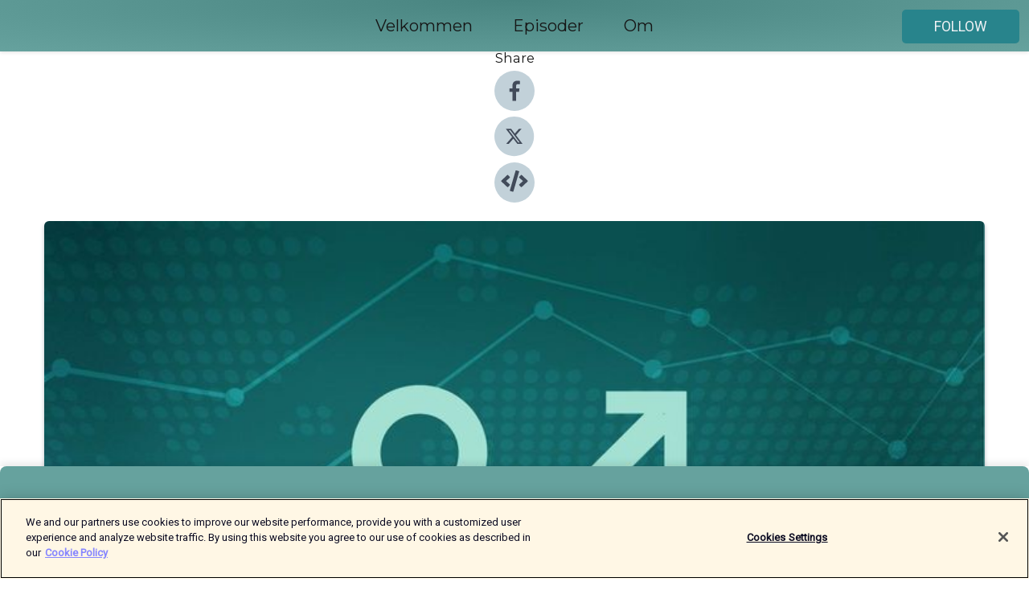

--- FILE ---
content_type: text/html; charset=utf-8
request_url: https://shows.acast.com/utbytte/episodes/black-week-aksjer-flydrama-og-bilfraktbonanza
body_size: 17009
content:
<!DOCTYPE html><html><head><meta charSet="utf-8"/><meta name="viewport" content="width=device-width"/><meta name="theme-color" content="#66a29e"/><link rel="icon" type="image/png" href="https://open-images.acast.com/shows/6172a686c3f6d98e41c1dfae/show-cover.jpg?height=32"/><link rel="stylesheet" data-href="https://fonts.googleapis.com/css?family=Roboto|Montserrat" data-optimized-fonts="true"/><link type="application/rss+xml" rel="alternate" title="Utbytte" href="https://feeds.acast.com/public/shows/utbytte"/><title>Black Week-aksjer, flydrama og bilfraktbonanza - Utbytte | Acast</title><meta name="description" content="Listen to Black Week-aksjer, flydrama og bilfraktbonanza from Utbytte. Den siste måneden har bydd på opptur for aksjer og spesielt de ekstra rentesensitive aksjene. Hvor lenge kan det fortsette? Og er det like gode black Week-tilbud på børsen som i butikkene? Dette er blant temaene Marius Brun Haugen og Paul Harper diskuterer i dagens episode. Transportaksjer står også på menyen denne gangen. Både Jacob Trumpy som har skrevet bok om flyselskapet Norwegian og Georg Whist som leder shippingselskapet Gram Car Carriers er gjester.Episoden ble spilt inn fredag 18. november 2022.Produsent: Kim A. Farago, DNB Markets"/><meta name="keywords" content="Utbytte,Business"/><meta property="fb:app_id" content="1835552990005756"/><meta property="og:type" content="video.other"/><meta property="og:title" content="Black Week-aksjer, flydrama og bilfraktbonanza | Utbytte"/><meta property="og:description" content=""/><meta property="og:image" content="https://open-images.acast.com/shows/6172a686c3f6d98e41c1dfae/show-cover.jpg?height=315"/><meta property="og:image:width" content="315"/><meta property="og:image:height" content="315"/><meta property="og:url" content="https://shows.acast.com/utbytte/episodes/black-week-aksjer-flydrama-og-bilfraktbonanza"/><meta property="og:audio" content="https://open.acast.com/public/streams/9c1e79e5-486c-583b-87a4-7143db337327/episodes/6377a01991bde60010ed1e95.mp3"/><meta property="og:audio:secure_url" content="https://open.acast.com/public/streams/9c1e79e5-486c-583b-87a4-7143db337327/episodes/6377a01991bde60010ed1e95.mp3"/><meta property="og:audio:type" content="audio/mpeg"/><meta name="twitter:card" content="player"/><meta name="twitter:url" content="https://shows.acast.com/utbytte/episodes/black-week-aksjer-flydrama-og-bilfraktbonanza?ref=twitter"/><meta name="twitter:title" content="Black Week-aksjer, flydrama og bilfraktbonanza | Utbytte"/><meta name="twitter:site" content="@acast"/><meta name="twitter:description" content="Utbytte er en podcast fra DNB der du får forklart…"/><meta name="twitter:image" content="https://open-images.acast.com/shows/6172a686c3f6d98e41c1dfae/show-cover.jpg?height=500"/><meta name="twitter:player" content="https://embed.acast.com/$/9c1e79e5-486c-583b-87a4-7143db337327/6377a01991bde60010ed1e95??ref=twitter"/><meta name="twitter:player:width" content="400"/><meta name="twitter:player:height" content="190"/><link rel="apple-touch-icon" href="https://open-images.acast.com/shows/6172a686c3f6d98e41c1dfae/show-cover.jpg?height=60"/><link rel="apple-touch-icon" sizes="76x76" href="https://open-images.acast.com/shows/6172a686c3f6d98e41c1dfae/show-cover.jpg?height=72"/><link rel="apple-touch-icon" sizes="120x120" href="https://open-images.acast.com/shows/6172a686c3f6d98e41c1dfae/show-cover.jpg?height=120"/><link rel="apple-touch-icon" sizes="152x152" href="https://open-images.acast.com/shows/6172a686c3f6d98e41c1dfae/show-cover.jpg?height=152"/><link rel="alternate" type="application/json+oembed" href="https://shows.acast.com/api/oembed/9c1e79e5-486c-583b-87a4-7143db337327/6377a01991bde60010ed1e95"/><link rel="canonical" href="https://shows.acast.com/utbytte/episodes/black-week-aksjer-flydrama-og-bilfraktbonanza"/><meta name="next-head-count" content="35"/><script type="text/javascript">
            (function (w, d, s, l, i) {
            w[l] = w[l] || []; w[l].push({
              'gtm.start':
                new Date().getTime(), event: 'gtm.js'
            }); var f = d.getElementsByTagName(s)[0],
              j = d.createElement(s), dl = l != 'dataLayer' ? '&l=' + l : ''; j.async = true; j.src =
                'https://www.googletagmanager.com/gtm.js?id=' + i + dl; f.parentNode.insertBefore(j, f);
          })(window, document, 'script', 'dataLayer', 'GTM-TN7LJVGR');</script><script type="text/javascript" src="https://cdn.cookielaw.org/consent/95cc7393-f677-4c0d-a249-abbd2bbe4231/OtAutoBlock.js"></script><script src="https://cdn.cookielaw.org/scripttemplates/otSDKStub.js" data-document-language="true" type="text/javascript" data-domain-script="95cc7393-f677-4c0d-a249-abbd2bbe4231"></script><script>function OptanonWrapper() { }</script><link rel="preload" href="/_next/static/css/21a6880349adffd5.css" as="style"/><link rel="stylesheet" href="/_next/static/css/21a6880349adffd5.css" data-n-g=""/><noscript data-n-css=""></noscript><script defer="" nomodule="" src="/_next/static/chunks/polyfills-c67a75d1b6f99dc8.js"></script><script src="/_next/static/chunks/webpack-df327beb42713f18.js" defer=""></script><script src="/_next/static/chunks/framework-0c7baedefba6b077.js" defer=""></script><script src="/_next/static/chunks/main-4e36df1213707c60.js" defer=""></script><script src="/_next/static/chunks/pages/_app-5705366bc2612c9e.js" defer=""></script><script src="/_next/static/chunks/29107295-52d5ccd9ad2558b9.js" defer=""></script><script src="/_next/static/chunks/257-d641aca84f2a97d6.js" defer=""></script><script src="/_next/static/chunks/646-2a49ecc9e97ef284.js" defer=""></script><script src="/_next/static/chunks/56-a3b1de0b6cd98599.js" defer=""></script><script src="/_next/static/chunks/pages/%5BshowId%5D/episodes/%5BepisodeId%5D-d28e1352f8cb2c35.js" defer=""></script><script src="/_next/static/IAEo1PJG76N2s-ezzkHD6/_buildManifest.js" defer=""></script><script src="/_next/static/IAEo1PJG76N2s-ezzkHD6/_ssgManifest.js" defer=""></script><style data-styled="" data-styled-version="5.3.11">.fAIITM{font-size:2rem;line-height:2rem;}/*!sc*/
data-styled.g2[id="Typography__H1-fsVRJa"]{content:"fAIITM,"}/*!sc*/
.TuejL{font-size:1.3rem;line-height:1.3rem;font-weight:bold;}/*!sc*/
data-styled.g3[id="Typography__H2-jQFsNJ"]{content:"TuejL,"}/*!sc*/
.idhiFy{font-size:1.05rem;line-height:1.05rem;}/*!sc*/
data-styled.g5[id="Typography__H4-fQhpZD"]{content:"idhiFy,"}/*!sc*/
.jsuaZQ{font-size:1rem;}/*!sc*/
data-styled.g6[id="Typography__Body-glXwcD"]{content:"jsuaZQ,"}/*!sc*/
.jzoSpE{-webkit-text-decoration:none;text-decoration:none;color:inherit;}/*!sc*/
data-styled.g13[id="Link__LinkElement-gcUHji"]{content:"jzoSpE,"}/*!sc*/
.Osjcf.Osjcf{font-size:1.1em;min-height:40px;min-width:146px;padding:8px 16px;overflow:hidden;display:-webkit-box;display:-webkit-flex;display:-ms-flexbox;display:flex;-webkit-text-decoration:none;text-decoration:none;-webkit-box-pack:center;-webkit-justify-content:center;-ms-flex-pack:center;justify-content:center;-webkit-transition:background-color 0.5s;transition:background-color 0.5s;border:none;}/*!sc*/
.Osjcf.Osjcf:hover{cursor:pointer;color:#F0F2F5;background-color:#46a2aa;border:none;}/*!sc*/
.Osjcf.Osjcf:active{outline:0 !important;}/*!sc*/
.Osjcf.Osjcf:focus{outline:0 !important;}/*!sc*/
data-styled.g14[id="Buttons__StyledButton-evkogA"]{content:"Osjcf,"}/*!sc*/
.bTZZBG{-webkit-align-self:center;-ms-flex-item-align:center;align-self:center;margin:0 5px;}/*!sc*/
data-styled.g15[id="Buttons__Wrapper-fDfwDG"]{content:"bTZZBG,"}/*!sc*/
.ilDUHD{color:#F0F2F5;background-color:#28848c;border-radius:5px;}/*!sc*/
.ilDUHD:focus{border-color:#F0F2F5;color:#F0F2F5;background-color:#28848c;border-radius:5px;}/*!sc*/
data-styled.g17[id="Buttons__ButtonBase-deOWHa"]{content:"ilDUHD,"}/*!sc*/
.jucQmV.jucQmV{text-transform:uppercase;}/*!sc*/
data-styled.g18[id="SubscribeButton__FollowButton-kYSCrx"]{content:"jucQmV,"}/*!sc*/
.esfzLv{position:absolute;right:12px;top:12px;}/*!sc*/
data-styled.g19[id="Drawer__SubscribeWrapper-fdZssw"]{content:"esfzLv,"}/*!sc*/
.jItqFg{width:50px;height:50px;position:fixed;left:5px;top:5px;cursor:pointer;background:#28848c;border-radius:5px;}/*!sc*/
.jItqFg span,.jItqFg:before,.jItqFg:after{height:2px;border-radius:2px;width:40%;position:absolute;left:50%;margin-left:-25%;background:#F0F2F5;}/*!sc*/
.jItqFg span{top:50%;margin-top:-1px;text-indent:-9999px;}/*!sc*/
.jItqFg:before,.jItqFg:after{content:'';-webkit-transition:all 0.3s ease;-webkit-transition:all 0.3s ease;transition:all 0.3s ease;}/*!sc*/
.jItqFg:before{top:30%;width:30%;}/*!sc*/
.jItqFg:after{bottom:30%;width:50%;}/*!sc*/
.jItqFg span.active{display:none;}/*!sc*/
.jItqFg.active:before{-webkit-transform:rotate(135deg);-webkit-transform:rotate(135deg);-ms-transform:rotate(135deg);transform:rotate(135deg);top:45%;width:50%;}/*!sc*/
.jItqFg.active:after{-webkit-transform:rotate(-135deg);-webkit-transform:rotate(-135deg);-ms-transform:rotate(-135deg);transform:rotate(-135deg);top:45%;width:50%;}/*!sc*/
data-styled.g20[id="Drawer__Hamburger-jihBTa"]{content:"jItqFg,"}/*!sc*/
.cFMpeB .ant-drawer-header{border-bottom:0px;}/*!sc*/
.cFMpeB .ant-list-item-content-single{-webkit-box-pack:center;-webkit-justify-content:center;-ms-flex-pack:center;justify-content:center;}/*!sc*/
data-styled.g22[id="Drawer__FullDrawer-cIjuH"]{content:"cFMpeB,"}/*!sc*/
.ecGBdX{z-index:1001;display:-webkit-box;display:-webkit-flex;display:-ms-flexbox;display:flex;-webkit-box-pack:center;-webkit-justify-content:center;-ms-flex-pack:center;justify-content:center;-webkit-align-items:center;-webkit-box-align:center;-ms-flex-align:center;align-items:center;background:#66a29e;color:#161616;min-height:64px;box-shadow:0 1px 5px 0 rgba(0,0,0,0.12);background-image:radial-gradient( ellipse at top,#488480,#66a29e );}/*!sc*/
data-styled.g27[id="Header__TopBarElement-jCfqCz"]{content:"ecGBdX,"}/*!sc*/
.kkFmye{width:100%;position:fixed;top:0px;left:0px;right:0px;background:transparent;margin:0px;padding:0;z-index:1001;}/*!sc*/
data-styled.g30[id="Header-fhmhdH"]{content:"kkFmye,"}/*!sc*/
.cAXslU{-webkit-align-items:center;-webkit-box-align:center;-ms-flex-align:center;align-items:center;display:-webkit-box;display:-webkit-flex;display:-ms-flexbox;display:flex;-webkit-box-pack:center;-webkit-justify-content:center;-ms-flex-pack:center;justify-content:center;text-align:center;font-size:12px;line-height:12px;font-weight:bold;text-transform:uppercase;margin:5px;}/*!sc*/
data-styled.g31[id="Subscribe__IconName-joHuOw"]{content:"cAXslU,"}/*!sc*/
.fmvySL{margin:5px 10px 5px 5px;}/*!sc*/
data-styled.g32[id="Subscribe__ButtonIconName-jvvJDm"]{content:"fmvySL,"}/*!sc*/
.kvRGkI{display:-webkit-box;display:-webkit-flex;display:-ms-flexbox;display:flex;padding:2px 5px;cursor:pointer;word-break:break-all;-webkit-text-decoration:none;text-decoration:none;border:1px solid #161616;margin:0px 5px;border-radius:15px;background:#66a29e;color:#161616;}/*!sc*/
.kvRGkI path{fill:#161616;}/*!sc*/
.kvRGkI:hover{background:#161616;}/*!sc*/
.kvRGkI:hover .Subscribe__IconName-joHuOw{color:#66a29e;}/*!sc*/
.kvRGkI:hover path{fill:#66a29e;}/*!sc*/
data-styled.g33[id="Subscribe__SubscribeButton-iuXdSK"]{content:"kvRGkI,"}/*!sc*/
.iDZLbp{-webkit-align-items:center;-webkit-box-align:center;-ms-flex-align:center;align-items:center;display:-webkit-box;display:-webkit-flex;display:-ms-flexbox;display:flex;-webkit-box-pack:center;-webkit-justify-content:center;-ms-flex-pack:center;justify-content:center;margin:5px;}/*!sc*/
data-styled.g34[id="Subscribe__Icon-kulOCb"]{content:"iDZLbp,"}/*!sc*/
.jhFzSe{margin:5px 5px 5px 10px;}/*!sc*/
data-styled.g35[id="Subscribe__ButtonIcon-hylJEF"]{content:"jhFzSe,"}/*!sc*/
.iiSuZs{padding:10px 20px;background:#66a29e;color:#161616;border-top:1px solid #488480;background-image:radial-gradient( ellipse at top,#84c0bc,transparent ),radial-gradient(ellipse at bottom,#488480,transparent);margin-bottom:calc(140px - 4px);}/*!sc*/
data-styled.g36[id="Footer-dMCvEp"]{content:"iiSuZs,"}/*!sc*/
.iboUMz{display:-webkit-box;display:-webkit-flex;display:-ms-flexbox;display:flex;-webkit-flex-direction:column;-ms-flex-direction:column;flex-direction:column;justify-items:center;-webkit-align-items:center;-webkit-box-align:center;-ms-flex-align:center;align-items:center;}/*!sc*/
data-styled.g37[id="Footer__Content-dmqHcg"]{content:"iboUMz,"}/*!sc*/
.cVYDWG{text-align:center;padding:10px 0;color:#161616;}/*!sc*/
data-styled.g38[id="Footer__FooterText-dFsehJ"]{content:"cVYDWG,"}/*!sc*/
.jGzwzM{margin-top:20px;font-size:12px;text-align:center;padding:10px 0;color:#161616;}/*!sc*/
.jGzwzM a{color:#161616;-webkit-text-decoration:underline;text-decoration:underline;}/*!sc*/
data-styled.g39[id="Footer__FooterAcastText-gtKwXx"]{content:"jGzwzM,"}/*!sc*/
.cDyTQl.cDyTQl{width:100%;margin:64px auto 0px auto;min-height:100vh;}/*!sc*/
data-styled.g41[id="DefaultLayout__Body-cLUEfV"]{content:"cDyTQl,"}/*!sc*/
.iOGpAj .ant-modal-title{-webkit-letter-spacing:0px;-moz-letter-spacing:0px;-ms-letter-spacing:0px;letter-spacing:0px;font-family:'Telegraf-Bold';font-size:1.25rem;}/*!sc*/
data-styled.g42[id="DefaultLayout__ModalStyled-gYuvQJ"]{content:"iOGpAj,"}/*!sc*/
.dYsFaX{left:0px;right:0px;height:140px;z-index:999;position:fixed;bottom:0px;box-shadow:0 -3px 10px 0 rgba(0,0,0,0.1);background-color:transparent;text-align:center;}/*!sc*/
data-styled.g43[id="DefaultLayout__PlayerFooterElement-iYPywt"]{content:"dYsFaX,"}/*!sc*/
.gXgcXL{display:block;width:100%;height:140px;border:none;top:0px;position:absolute;}/*!sc*/
data-styled.g44[id="DefaultLayout__Iframe-dGHxkF"]{content:"gXgcXL,"}/*!sc*/
*{font-family:Roboto,Verdana,Geneva,Tahoma,sans-serif;}/*!sc*/
h1,h2,h3,h4,h5,h6{font-family:Montserrat;}/*!sc*/
body{margin:0;padding:0;line-height:1.5;-webkit-font-smoothing:antialiased;}/*!sc*/
a{-webkit-text-decoration:none;text-decoration:none;}/*!sc*/
a:hover{color:inherit;}/*!sc*/
.ant-modal-mask{z-index:1001!important;}/*!sc*/
.ant-modal-wrap{z-index:1001!important;}/*!sc*/
data-styled.g45[id="sc-global-enLAFf1"]{content:"sc-global-enLAFf1,"}/*!sc*/
.kkRkKW{-webkit-transition:all 0.3s ease-in-out;transition:all 0.3s ease-in-out;}/*!sc*/
.kkRkKW path{-webkit-transition:all 0.2s ease-in-out;transition:all 0.2s ease-in-out;}/*!sc*/
.kkRkKW:hover{-webkit-transform:scale(1.1);-ms-transform:scale(1.1);transform:scale(1.1);}/*!sc*/
.kkRkKW:hover path{fill:#ffffff;}/*!sc*/
.kkRkKW:hover circle{fill:#3b5998;}/*!sc*/
data-styled.g46[id="facebook__FacebookStyled-bhyJAj"]{content:"kkRkKW,"}/*!sc*/
.fqSfOD{-webkit-transition:all 0.3s ease-in-out;transition:all 0.3s ease-in-out;}/*!sc*/
.fqSfOD path{-webkit-transition:all 0.2s ease-in-out;transition:all 0.2s ease-in-out;}/*!sc*/
.fqSfOD:hover{-webkit-transform:scale(1.1);-ms-transform:scale(1.1);transform:scale(1.1);}/*!sc*/
.fqSfOD:hover path.logo{fill:#fafafa;}/*!sc*/
.fqSfOD:hover path.background{fill:#040404;}/*!sc*/
data-styled.g47[id="twitter__TwitterStyled-iHYlhf"]{content:"fqSfOD,"}/*!sc*/
.hIgNOY{-webkit-transition:all 0.3s ease-in-out;transition:all 0.3s ease-in-out;}/*!sc*/
.hIgNOY path{-webkit-transition:all 0.2s ease-in-out;transition:all 0.2s ease-in-out;}/*!sc*/
.hIgNOY:hover{-webkit-transform:scale(1.1);-ms-transform:scale(1.1);transform:scale(1.1);}/*!sc*/
.hIgNOY:hover path{fill:#ffffff;}/*!sc*/
.hIgNOY:hover circle{fill:#00bfa5;}/*!sc*/
data-styled.g48[id="embed__EmbedStyled-hGbveb"]{content:"hIgNOY,"}/*!sc*/
.fulAmV{display:-webkit-box;display:-webkit-flex;display:-ms-flexbox;display:flex;padding:0;list-style:none;-webkit-box-pack:center;-webkit-justify-content:center;-ms-flex-pack:center;justify-content:center;-webkit-align-items:center;-webkit-box-align:center;-ms-flex-align:center;align-items:center;-webkit-flex-direction:column;-ms-flex-direction:column;flex-direction:column;}/*!sc*/
.fulAmV li{margin:0 10px;}/*!sc*/
data-styled.g51[id="Socials__SocialIcons-gdSusr"]{content:"fulAmV,"}/*!sc*/
.dDciAv{text-align:center;color:#161616;}/*!sc*/
data-styled.g52[id="Socials__ItemTitle-dkqnEN"]{content:"dDciAv,"}/*!sc*/
.MAykg span[role='img']{margin-right:1rem;}/*!sc*/
.MAykg.MAykg{height:auto;font-size:1.1rem;border:0px !important;color:#F0F2F5;background-color:#28848c;border:none;border-radius:5px;}/*!sc*/
.MAykg.MAykg:hover{-webkit-transform:scale(1.03);-ms-transform:scale(1.03);transform:scale(1.03);cursor:pointer;color:#F0F2F5;}/*!sc*/
data-styled.g53[id="PlayButton__PlayButtonStyled-PLKwP"]{content:"MAykg,"}/*!sc*/
.ioAIAL{-webkit-align-items:flex-start !important;-webkit-box-align:flex-start !important;-ms-flex-align:flex-start !important;align-items:flex-start !important;-webkit-box-pack:start;-webkit-justify-content:flex-start;-ms-flex-pack:start;justify-content:flex-start;background-color:#fefefe;border-radius:8px;padding:10px 15px !important;margin-top:6px;}/*!sc*/
.ioAIAL .ant-list-item-action{display:-webkit-inline-box;display:-webkit-inline-flex;display:-ms-inline-flexbox;display:inline-flex;-webkit-align-items:center;-webkit-box-align:center;-ms-flex-align:center;align-items:center;margin-inline-start:12px !important;}/*!sc*/
.ioAIAL .ant-list-item-action li{height:100%;display:-webkit-box;display:-webkit-flex;display:-ms-flexbox;display:flex;-webkit-align-items:center;-webkit-box-align:center;-ms-flex-align:center;align-items:center;-webkit-box-pack:center;-webkit-justify-content:center;-ms-flex-pack:center;justify-content:center;}/*!sc*/
data-styled.g54[id="EpisodeListItem__ListItemStyled-iBBHlu"]{content:"ioAIAL,"}/*!sc*/
.iiDLiW{margin-bottom:0.1em;font-weight:bold;}/*!sc*/
data-styled.g55[id="EpisodeListItem__TitleStyled-bnvvwp"]{content:"iiDLiW,"}/*!sc*/
.bUVPdL{width:98px;height:98px;margin-right:10px;border-radius:8px;}/*!sc*/
data-styled.g56[id="EpisodeListItem__EpisodeCover-dETuO"]{content:"bUVPdL,"}/*!sc*/
.jSKFLZ{word-break:break-word;word-wrap:break-word;overflow-wrap:break-word;margin:15px 0px 5px 0px;line-height:21px;height:40px;overflow:hidden;text-overflow:ellipsis;-webkit-line-clamp:2;display:-webkit-box;-webkit-box-orient:vertical;color:#424B5A;}/*!sc*/
data-styled.g57[id="EpisodeListItem__FeatCardSummary-ixygAI"]{content:"jSKFLZ,"}/*!sc*/
.ibWqjy{display:-webkit-box;display:-webkit-flex;display:-ms-flexbox;display:flex;-webkit-flex-direction:column;-ms-flex-direction:column;flex-direction:column;-webkit-box-pack:top;-webkit-justify-content:top;-ms-flex-pack:top;justify-content:top;width:100%;min-height:98px;}/*!sc*/
data-styled.g58[id="EpisodeListItem__EpisodeInfo-dMuDjN"]{content:"ibWqjy,"}/*!sc*/
.hVOIhM{font-size:12px;color:#424B5A;padding:5px 10px 5px 0px;}/*!sc*/
.hVOIhM span[role='img']{margin-right:5px;}/*!sc*/
data-styled.g59[id="EpisodeListItem__Duration-ZldaQ"]{content:"hVOIhM,"}/*!sc*/
.fuCtWx{font-size:12px;color:#424B5A;padding:5px 10px;}/*!sc*/
.fuCtWx span[role='img']{margin-right:5px;}/*!sc*/
data-styled.g60[id="EpisodeListItem__DatePublish-ibxPoH"]{content:"fuCtWx,"}/*!sc*/
.HauGd{font-size:12px;color:#424B5A;padding:5px 10px;}/*!sc*/
data-styled.g61[id="EpisodeListItem__Seasons-cKCWbE"]{content:"HauGd,"}/*!sc*/
.inYIcH{padding:15px 10px;border-top:slimBorder;border-right:slimBorder;border-left:slimBorder;border-bottom:none;text-align:justify;max-height:150px;overflow:hidden;border-radius:4px;box-shadow:inset 0 -10px 10px -10px rgba(0,0,0,0.25);}/*!sc*/
data-styled.g82[id="EpisodeSummary__Wrapper-fDPOry"]{content:"inYIcH,"}/*!sc*/
.jlpHIe{margin:0 5px;}/*!sc*/
data-styled.g83[id="Episode__Dot-crDYYK"]{content:"jlpHIe,"}/*!sc*/
.gkykcU{max-width:1200px;margin:30px auto;padding:0 15px;}/*!sc*/
data-styled.g84[id="Episode__Wrapper-kRXjvm"]{content:"gkykcU,"}/*!sc*/
.cVEzJV{position:relative;padding-bottom:100%;display:block;box-shadow:#bdc3c7 0 5px 5px;width:100%;margin:0 auto;}/*!sc*/
data-styled.g85[id="Episode__Cover-kvqYbk"]{content:"cVEzJV,"}/*!sc*/
.lclhAL{position:absolute;left:0;height:auto;width:100%;border-radius:6px;-webkit-transition:all 0.5s ease-in;transition:all 0.5s ease-in;}/*!sc*/
data-styled.g86[id="Episode__Image-hfuGvq"]{content:"lclhAL,"}/*!sc*/
.eeFwQc{padding:15px 0 15px 0;margin:0px 0px;}/*!sc*/
data-styled.g87[id="Episode__TitleWrapper-iSiqHS"]{content:"eeFwQc,"}/*!sc*/
.glAVQZ{display:-webkit-box;display:-webkit-flex;display:-ms-flexbox;display:flex;-webkit-flex-direction:row;-ms-flex-direction:row;flex-direction:row;-webkit-align-items:center;-webkit-box-align:center;-ms-flex-align:center;align-items:center;-webkit-box-pack:justify;-webkit-justify-content:space-between;-ms-flex-pack:justify;justify-content:space-between;width:100%;padding-right:30px;}/*!sc*/
data-styled.g88[id="Episode__EpisodeInfoWrapperWithButton-elobSB"]{content:"glAVQZ,"}/*!sc*/
.hcCOhk{display:-webkit-box;display:-webkit-flex;display:-ms-flexbox;display:flex;margin-right:15px;}/*!sc*/
data-styled.g89[id="Episode__EpisodeInfoWrapper-faoqtZ"]{content:"hcCOhk,"}/*!sc*/
.GFrje{display:block;margin-bottom:5px;}/*!sc*/
data-styled.g90[id="Episode__DatePublish-eUcRXA"]{content:"GFrje,"}/*!sc*/
.ZGbYc{margin:5vh 0;}/*!sc*/
data-styled.g91[id="Episode__MoreEpisodes-kFxnzW"]{content:"ZGbYc,"}/*!sc*/
.jmTpns{display:-webkit-box;display:-webkit-flex;display:-ms-flexbox;display:flex;text-align:center;-webkit-box-pack:center;-webkit-justify-content:center;-ms-flex-pack:center;justify-content:center;margin-top:20px;margin-bottom:-10px;}/*!sc*/
data-styled.g93[id="Episode__ButtonWrapper-iVKpxA"]{content:"jmTpns,"}/*!sc*/
</style><link rel="stylesheet" href="https://fonts.googleapis.com/css?family=Roboto|Montserrat"/></head><body><div id="__next"><section class="ant-layout css-17eed5t"><header class="Header-fhmhdH kkFmye"><div class="Header__TopBarElement-jCfqCz ecGBdX"><div class="ant-row ant-row-end css-17eed5t"><div class="Drawer__Hamburger-jihBTa jItqFg"><span class=""></span></div><div class="Drawer__SubscribeWrapper-fdZssw esfzLv"><div><button id="drawer-follow-button" type="button" class="ant-btn css-17eed5t ant-btn-default Buttons__StyledButton-evkogA Osjcf Buttons__ButtonBase-deOWHa SubscribeButton__FollowButton-kYSCrx ilDUHD jucQmV"><span class="Buttons__Wrapper-fDfwDG bTZZBG">Follow</span></button></div></div></div></div></header><main class="ant-layout-content DefaultLayout__Body-cLUEfV cDyTQl css-17eed5t"><div class="Episode__Wrapper-kRXjvm gkykcU"><div class="ant-row ant-row-center css-17eed5t" style="margin-left:-10px;margin-right:-10px"><div style="padding-left:10px;padding-right:10px" class="ant-col ant-col-xs-0 ant-col-sm-0 ant-col-md-2 css-17eed5t"><div><h4 class="Typography__H4-fQhpZD Socials__ItemTitle-dkqnEN idhiFy dDciAv">Share</h4><ul class="Socials__SocialIcons-gdSusr fulAmV"><li id="share-icon-facebook"><a href="http://www.facebook.com/sharer/sharer.php?u=https://shows.acast.com/utbytte/episodes/black-week-aksjer-flydrama-og-bilfraktbonanza" target="_blank" rel="noopener noreferrer"><svg viewBox="-384 -256 1024 1024" width="50" height="50" class="facebook__FacebookStyled-bhyJAj kkRkKW"><circle cx="128" cy="256" r="512" fill="#C2D1D9"></circle><path fill="#424B5A" d="M76.7 512V283H0v-91h76.7v-71.7C76.7 42.4 124.3 0 193.8 0c33.3 0 61.9 2.5 70.2 3.6V85h-48.2c-37.8 0-45.1 18-45.1 44.3V192H256l-11.7 91h-73.6v229"></path></svg></a></li><li id="share-icon-twitter"><a href="http://x.com/intent/tweet?url=https://shows.acast.com/utbytte/episodes/black-week-aksjer-flydrama-og-bilfraktbonanza&amp;via=acast&amp;text=Utbytte" target="_blank" rel="noopener noreferrer"><svg xmlns="http://www.w3.org/2000/svg" shape-rendering="geometricPrecision" text-rendering="geometricPrecision" image-rendering="optimizeQuality" fill-rule="evenodd" clip-rule="evenodd" viewBox="0 0 520 520" width="50" height="50" class="twitter__TwitterStyled-iHYlhf fqSfOD"><path class="background" fill="#C2D1D9" d="M256 0c141.385 0 256 114.615 256 256S397.385 512 256 512 0 397.385 0 256 114.615 0 256 0z"></path><path class="logo" fill="#424B5A" fill-rule="nonzero" d="M318.64 157.549h33.401l-72.973 83.407 85.85 113.495h-67.222l-52.647-68.836-60.242 68.836h-33.423l78.052-89.212-82.354-107.69h68.924l47.59 62.917 55.044-62.917zm-11.724 176.908h18.51L205.95 176.493h-19.86l120.826 157.964z"></path></svg></a></li><li id="share-icon-embed"><a><svg viewBox="-160 -190 960 960" width="50" height="50" class="embed__EmbedStyled-hGbveb hIgNOY"><circle cx="320" cy="290" r="480" fill="#C2D1D9"></circle><path fill="#424B5A" d="M278.9 511.5l-61-17.7c-6.4-1.8-10-8.5-8.2-14.9L346.2 8.7c1.8-6.4 8.5-10 14.9-8.2l61 17.7c6.4 1.8 10 8.5 8.2 14.9L293.8 503.3c-1.9 6.4-8.5 10.1-14.9 8.2zm-114-112.2l43.5-46.4c4.6-4.9 4.3-12.7-.8-17.2L117 256l90.6-79.7c5.1-4.5 5.5-12.3.8-17.2l-43.5-46.4c-4.5-4.8-12.1-5.1-17-.5L3.8 247.2c-5.1 4.7-5.1 12.8 0 17.5l144.1 135.1c4.9 4.6 12.5 4.4 17-.5zm327.2.6l144.1-135.1c5.1-4.7 5.1-12.8 0-17.5L492.1 112.1c-4.8-4.5-12.4-4.3-17 .5L431.6 159c-4.6 4.9-4.3 12.7.8 17.2L523 256l-90.6 79.7c-5.1 4.5-5.5 12.3-.8 17.2l43.5 46.4c4.5 4.9 12.1 5.1 17 .6z"></path></svg></a></li></ul></div></div><div style="padding-left:10px;padding-right:10px" class="ant-col ant-col-xs-12 ant-col-sm-12 ant-col-md-6 css-17eed5t"><div class="Episode__Cover-kvqYbk cVEzJV"><img src="https://open-images.acast.com/shows/6172a686c3f6d98e41c1dfae/show-cover.jpg?height=750" alt="cover art for Black Week-aksjer, flydrama og bilfraktbonanza" class="Episode__Image-hfuGvq lclhAL"/></div><br/><button episode="[object Object]" type="button" class="ant-btn css-17eed5t ant-btn-default ant-btn-lg ant-btn-block PlayButton__PlayButtonStyled-PLKwP MAykg"><span role="img" aria-label="play-circle" class="anticon anticon-play-circle"><svg viewBox="64 64 896 896" focusable="false" data-icon="play-circle" width="1em" height="1em" fill="currentColor" aria-hidden="true"><path d="M512 64C264.6 64 64 264.6 64 512s200.6 448 448 448 448-200.6 448-448S759.4 64 512 64zm144.1 454.9L437.7 677.8a8.02 8.02 0 01-12.7-6.5V353.7a8 8 0 0112.7-6.5L656.1 506a7.9 7.9 0 010 12.9z"></path></svg></span>Play</button></div><div style="padding-left:10px;padding-right:10px" class="ant-col ant-col-xs-24 ant-col-sm-24 ant-col-md-16 css-17eed5t"><div class="ant-row css-17eed5t"><h1 class="Typography__H1-fsVRJa fAIITM">Utbytte</h1></div><div class="ant-row css-17eed5t"><div class="Episode__TitleWrapper-iSiqHS eeFwQc"><h2 class="Typography__H2-jQFsNJ TuejL">Black Week-aksjer, flydrama og bilfraktbonanza</h2><div class="Episode__EpisodeInfoWrapperWithButton-elobSB glAVQZ"><div class="Episode__EpisodeInfoWrapper-faoqtZ hcCOhk"><div class="Episode__Dot-crDYYK jlpHIe">•</div><time dateTime="2022-11-19T06:00:53.185Z" class="Episode__DatePublish-eUcRXA GFrje">lørdag 19. november 2022</time></div></div></div></div><div class="EpisodeSummary__Wrapper-fDPOry inYIcH"><div><p>Den siste måneden har bydd på opptur for aksjer og spesielt de ekstra rentesensitive aksjene. Hvor lenge kan det fortsette? Og er det like gode black Week-tilbud på børsen som i butikkene? Dette er blant temaene Marius Brun Haugen og Paul Harper diskuterer i dagens episode. </p><p>Transportaksjer står også på menyen denne gangen. Både Jacob Trumpy som har skrevet bok om flyselskapet Norwegian og Georg Whist som leder shippingselskapet Gram Car Carriers er gjester.</p><p><br /></p><p><em>Episoden ble spilt inn fredag 18. november 2022.</em></p><p>Produsent: Kim A. Farago, DNB Markets</p></div></div><button type="button" class="ant-btn css-17eed5t ant-btn-text"><span role="img" aria-label="caret-down" class="anticon anticon-caret-down"><svg viewBox="0 0 1024 1024" focusable="false" data-icon="caret-down" width="1em" height="1em" fill="currentColor" aria-hidden="true"><path d="M840.4 300H183.6c-19.7 0-30.7 20.8-18.5 35l328.4 380.8c9.4 10.9 27.5 10.9 37 0L858.9 335c12.2-14.2 1.2-35-18.5-35z"></path></svg></span>Show more</button><div class="Episode__ButtonWrapper-iVKpxA jmTpns"></div><div class="ant-row ant-row-left css-17eed5t" style="margin-top:-5px;margin-bottom:-5px"><a href="https://feeds.acast.com/public/shows/utbytte" id="subscribe-item-RSS" target="_blank" rel="noopener noreferrer nofollow" class="Subscribe__SubscribeButton-iuXdSK kvRGkI"><div class="Subscribe__Icon-kulOCb Subscribe__ButtonIcon-hylJEF iDZLbp jhFzSe"><svg viewBox="0 0 40 40" width="15" height="15"><path fill-rule="evenodd" clip-rule="evenodd" d="M1.48178 0.000801672C22.4588 0.750313 39.2494 17.6483 39.9992 38.5179C40.026 39.3216 39.3744 39.991 38.571 39.9998H34.2863C33.5186 39.9998 32.8938 39.3841 32.8581 38.616C32.1529 21.5491 18.4598 7.84699 1.39252 7.1507C0.615921 7.11506 0.00892639 6.49006 0.00892639 5.72248V1.42902C0.00892639 0.625313 0.678406 -0.0260538 1.48178 0.000801672ZM27.1184 38.4915C26.3686 24.6912 15.3177 13.6224 1.49963 12.8724C0.687332 12.828 0 13.4798 0 14.3006V18.5946C0 19.3441 0.580215 19.9779 1.33003 20.0228C11.3098 20.6741 19.3167 28.6546 19.9684 38.661C20.013 39.411 20.6468 39.991 21.3966 39.991H25.6902C26.5114 39.991 27.163 39.3035 27.1184 38.4915ZM11.4436 34.2781C11.4436 37.4383 8.88177 39.991 5.73075 39.991C2.57973 39.991 0.00892639 37.429 0.00892639 34.2781C0.00892639 31.1273 2.5708 28.5653 5.72182 28.5653C8.87284 28.5653 11.4436 31.118 11.4436 34.2781Z" fill="white"></path></svg></div><div class="Typography__Body-glXwcD Subscribe__IconName-joHuOw Subscribe__ButtonIconName-jvvJDm jsuaZQ cAXslU fmvySL">RSS</div></a></div></div></div><div class="Episode__MoreEpisodes-kFxnzW ZGbYc"><div><div class="ant-row ant-row-space-between css-17eed5t"><h4 class="Typography__H4-fQhpZD idhiFy">More episodes</h4><a href="/utbytte/episodes" class="Link__LinkElement-gcUHji jzoSpE"><h4 class="Typography__H4-fQhpZD idhiFy">View all episodes</h4></a></div><div class="ant-list ant-list-split css-17eed5t"><div class="ant-spin-nested-loading css-17eed5t"><div class="ant-spin-container"><ul class="ant-list-items"><li class="ant-list-item EpisodeListItem__ListItemStyled-iBBHlu ioAIAL"><a id="episode-card-DNB_Carnegie_-_Økonomiske_utsikter_2026" href="/utbytte/episodes/dnb-carnegie-okonomiske-utsikter-2026" class="Link__LinkElement-gcUHji jzoSpE"><span class="ant-avatar ant-avatar-circle ant-avatar-image EpisodeListItem__EpisodeCover-dETuO bUVPdL css-17eed5t"><img src="https://open-images.acast.com/shows/6172a686c3f6d98e41c1dfae/show-cover.jpg?height=250"/></span></a><div class="EpisodeListItem__EpisodeInfo-dMuDjN ibWqjy"><a id="episode-card-DNB_Carnegie_-_Økonomiske_utsikter_2026" href="/utbytte/episodes/dnb-carnegie-okonomiske-utsikter-2026" class="Link__LinkElement-gcUHji jzoSpE"><h2 class="Typography__H2-jQFsNJ EpisodeListItem__TitleStyled-bnvvwp TuejL iiDLiW">DNB Carnegie - Økonomiske utsikter 2026</h2></a><div><span class="EpisodeListItem__Duration-ZldaQ hVOIhM"><span role="img" aria-label="clock-circle" class="anticon anticon-clock-circle"><svg viewBox="64 64 896 896" focusable="false" data-icon="clock-circle" width="1em" height="1em" fill="currentColor" aria-hidden="true"><path d="M512 64C264.6 64 64 264.6 64 512s200.6 448 448 448 448-200.6 448-448S759.4 64 512 64zm0 820c-205.4 0-372-166.6-372-372s166.6-372 372-372 372 166.6 372 372-166.6 372-372 372z"></path><path d="M686.7 638.6L544.1 535.5V288c0-4.4-3.6-8-8-8H488c-4.4 0-8 3.6-8 8v275.4c0 2.6 1.2 5 3.3 6.5l165.4 120.6c3.6 2.6 8.6 1.8 11.2-1.7l28.6-39c2.6-3.7 1.8-8.7-1.8-11.2z"></path></svg></span> <!-- -->01:01:20</span>|<time dateTime="2026-01-21T06:50:00.000Z" class="EpisodeListItem__DatePublish-ibxPoH fuCtWx"><span role="img" aria-label="calendar" class="anticon anticon-calendar"><svg viewBox="64 64 896 896" focusable="false" data-icon="calendar" width="1em" height="1em" fill="currentColor" aria-hidden="true"><path d="M880 184H712v-64c0-4.4-3.6-8-8-8h-56c-4.4 0-8 3.6-8 8v64H384v-64c0-4.4-3.6-8-8-8h-56c-4.4 0-8 3.6-8 8v64H144c-17.7 0-32 14.3-32 32v664c0 17.7 14.3 32 32 32h736c17.7 0 32-14.3 32-32V216c0-17.7-14.3-32-32-32zm-40 656H184V460h656v380zM184 392V256h128v48c0 4.4 3.6 8 8 8h56c4.4 0 8-3.6 8-8v-48h256v48c0 4.4 3.6 8 8 8h56c4.4 0 8-3.6 8-8v-48h128v136H184z"></path></svg></span> <!-- -->onsdag 21. januar 2026</time><span class="EpisodeListItem__Seasons-cKCWbE HauGd"></span></div><div class="EpisodeListItem__FeatCardSummary-ixygAI jSKFLZ">Makroanalytikerne i DNB Carnegie er ute med halvårsrapporten «Økonomiske utsikter» med ferske anslag for norsk og internasjonal økonomi.I den anledning har Marius Brun Haugen med seg Kelly Chen, Knut Magnussen, Magne Østnor og Kyrre Aamdal for å diskutere høydepunktene fra rapporten. Hvorfor legger analytikerne, tross mye geopolitisk uro, relativt sterke vekstforventninger til grunn?(01:28 min) Internasjonal økonomi med Kelly Chen og Knut MagnussenGeopolitisk usikkerhetRivalisering mellom USA og KinaVekstutsikter for USA og Europa, inkludert AIKina og IndiaRenteutsikerRisikofaktorer som statsgjeld, påvirkning av Fed, børskrakk(29:55 min) Den amerikanske dollaren med Magne Østnor(35:55 min) Norsk økonomi med Kyrre AamdalOK fart og vekstUtfordringer i bygg og anleggOljesektorenLønnsvekstforventningerInflasjon og renter(46:11 min) Norske kroner med Magne Østnor(51:00 min) Utfordringer for norsk økonomi, Grønland og toll Episoden ble spilt inn tirsdag 20. januar 2026.Produsent: Kim-André Farago, DNB Wealth Management Investment Office.</div></div><ul class="ant-list-item-action"><li><button episode="[object Object]" type="button" class="ant-btn css-17eed5t ant-btn-default ant-btn-lg PlayButton__PlayButtonStyled-PLKwP MAykg"><span role="img" aria-label="play-circle" class="anticon anticon-play-circle"><svg viewBox="64 64 896 896" focusable="false" data-icon="play-circle" width="1em" height="1em" fill="currentColor" aria-hidden="true"><path d="M512 64C264.6 64 64 264.6 64 512s200.6 448 448 448 448-200.6 448-448S759.4 64 512 64zm144.1 454.9L437.7 677.8a8.02 8.02 0 01-12.7-6.5V353.7a8 8 0 0112.7-6.5L656.1 506a7.9 7.9 0 010 12.9z"></path></svg></span>Play</button></li></ul></li><li class="ant-list-item EpisodeListItem__ListItemStyled-iBBHlu ioAIAL"><a id="episode-card-Shipping_og_geopolitikk_med_Jørgen_Lian_og_Torje_Gundersen" href="/utbytte/episodes/shipping-og-geopolitikk-med-jorgen-lian-og-torje-gundersen" class="Link__LinkElement-gcUHji jzoSpE"><span class="ant-avatar ant-avatar-circle ant-avatar-image EpisodeListItem__EpisodeCover-dETuO bUVPdL css-17eed5t"><img src="https://open-images.acast.com/shows/6172a686c3f6d98e41c1dfae/show-cover.jpg?height=250"/></span></a><div class="EpisodeListItem__EpisodeInfo-dMuDjN ibWqjy"><a id="episode-card-Shipping_og_geopolitikk_med_Jørgen_Lian_og_Torje_Gundersen" href="/utbytte/episodes/shipping-og-geopolitikk-med-jorgen-lian-og-torje-gundersen" class="Link__LinkElement-gcUHji jzoSpE"><h2 class="Typography__H2-jQFsNJ EpisodeListItem__TitleStyled-bnvvwp TuejL iiDLiW">Shipping og geopolitikk med Jørgen Lian og Torje Gundersen</h2></a><div><span class="EpisodeListItem__Duration-ZldaQ hVOIhM"><span role="img" aria-label="clock-circle" class="anticon anticon-clock-circle"><svg viewBox="64 64 896 896" focusable="false" data-icon="clock-circle" width="1em" height="1em" fill="currentColor" aria-hidden="true"><path d="M512 64C264.6 64 64 264.6 64 512s200.6 448 448 448 448-200.6 448-448S759.4 64 512 64zm0 820c-205.4 0-372-166.6-372-372s166.6-372 372-372 372 166.6 372 372-166.6 372-372 372z"></path><path d="M686.7 638.6L544.1 535.5V288c0-4.4-3.6-8-8-8H488c-4.4 0-8 3.6-8 8v275.4c0 2.6 1.2 5 3.3 6.5l165.4 120.6c3.6 2.6 8.6 1.8 11.2-1.7l28.6-39c2.6-3.7 1.8-8.7-1.8-11.2z"></path></svg></span> <!-- -->40:41</span>|<time dateTime="2026-01-17T06:00:00.000Z" class="EpisodeListItem__DatePublish-ibxPoH fuCtWx"><span role="img" aria-label="calendar" class="anticon anticon-calendar"><svg viewBox="64 64 896 896" focusable="false" data-icon="calendar" width="1em" height="1em" fill="currentColor" aria-hidden="true"><path d="M880 184H712v-64c0-4.4-3.6-8-8-8h-56c-4.4 0-8 3.6-8 8v64H384v-64c0-4.4-3.6-8-8-8h-56c-4.4 0-8 3.6-8 8v64H144c-17.7 0-32 14.3-32 32v664c0 17.7 14.3 32 32 32h736c17.7 0 32-14.3 32-32V216c0-17.7-14.3-32-32-32zm-40 656H184V460h656v380zM184 392V256h128v48c0 4.4 3.6 8 8 8h56c4.4 0 8-3.6 8-8v-48h256v48c0 4.4 3.6 8 8 8h56c4.4 0 8-3.6 8-8v-48h128v136H184z"></path></svg></span> <!-- -->lørdag 17. januar 2026</time><span class="EpisodeListItem__Seasons-cKCWbE HauGd"></span></div><div class="EpisodeListItem__FeatCardSummary-ixygAI jSKFLZ">I denne episoden får du alt du trenger for å navigere inn i shippingåret 2026. Marius Brun Haugen har besøk av shippinganalytiker Jørgen Lian fra DNB Carnegie for en oppdatering.(01:05 min) Ny tørrlastrapport - skipsverdiene flyr høyt, men inntjeningen sliter med å holde følge. Hvor stor er risikoen i tørrlast-aksjene?(14:00 min) Markedssjekken - Jørgen gjør opp status for tank, gass, container og bilfrakt – hva ser best ut på vei inn i 2026?(21:42 min) Geopolitisk kaos – Hvordan treffes shipping av blokader i Venezuela og spenningen i Iran? Du hører også Torje Gundersen, leder for taktisk aktiva-allokering i DNB Asset Management, om hvordan geopolitisk risiko treffer aksjemarkedet generelt.(34:00 min) Fremtidsvisjonen - kan AI-navigasjon og robottaxier på sikt endre shippingbransjen slik vi kjenner den?Hoveddelen av episoden ble spilt inn torsdag 15. januar 2026. Delen til Torje Gundersen ble spilt inn tirsdag 13. januar og var en del av en større markedsoppdatering som du finner her: Markedsutsikter 2026: Fortsetter festen? |… | DNB Asset ManagementProdusent: Kim-André Farago, DNB Wealth Management Investment Office.</div></div><ul class="ant-list-item-action"><li><button episode="[object Object]" type="button" class="ant-btn css-17eed5t ant-btn-default ant-btn-lg PlayButton__PlayButtonStyled-PLKwP MAykg"><span role="img" aria-label="play-circle" class="anticon anticon-play-circle"><svg viewBox="64 64 896 896" focusable="false" data-icon="play-circle" width="1em" height="1em" fill="currentColor" aria-hidden="true"><path d="M512 64C264.6 64 64 264.6 64 512s200.6 448 448 448 448-200.6 448-448S759.4 64 512 64zm144.1 454.9L437.7 677.8a8.02 8.02 0 01-12.7-6.5V353.7a8 8 0 0112.7-6.5L656.1 506a7.9 7.9 0 010 12.9z"></path></svg></span>Play</button></li></ul></li><li class="ant-list-item EpisodeListItem__ListItemStyled-iBBHlu ioAIAL"><a id="episode-card-«Alle»_tech-selskapene_peker_på_forsvar_og_minne" href="/utbytte/episodes/alle-tech-selskapene-peker-pa-forsvar-og-minne" class="Link__LinkElement-gcUHji jzoSpE"><span class="ant-avatar ant-avatar-circle ant-avatar-image EpisodeListItem__EpisodeCover-dETuO bUVPdL css-17eed5t"><img src="https://open-images.acast.com/shows/6172a686c3f6d98e41c1dfae/show-cover.jpg?height=250"/></span></a><div class="EpisodeListItem__EpisodeInfo-dMuDjN ibWqjy"><a id="episode-card-«Alle»_tech-selskapene_peker_på_forsvar_og_minne" href="/utbytte/episodes/alle-tech-selskapene-peker-pa-forsvar-og-minne" class="Link__LinkElement-gcUHji jzoSpE"><h2 class="Typography__H2-jQFsNJ EpisodeListItem__TitleStyled-bnvvwp TuejL iiDLiW">«Alle» tech-selskapene peker på forsvar og minne</h2></a><div><span class="EpisodeListItem__Duration-ZldaQ hVOIhM"><span role="img" aria-label="clock-circle" class="anticon anticon-clock-circle"><svg viewBox="64 64 896 896" focusable="false" data-icon="clock-circle" width="1em" height="1em" fill="currentColor" aria-hidden="true"><path d="M512 64C264.6 64 64 264.6 64 512s200.6 448 448 448 448-200.6 448-448S759.4 64 512 64zm0 820c-205.4 0-372-166.6-372-372s166.6-372 372-372 372 166.6 372 372-166.6 372-372 372z"></path><path d="M686.7 638.6L544.1 535.5V288c0-4.4-3.6-8-8-8H488c-4.4 0-8 3.6-8 8v275.4c0 2.6 1.2 5 3.3 6.5l165.4 120.6c3.6 2.6 8.6 1.8 11.2-1.7l28.6-39c2.6-3.7 1.8-8.7-1.8-11.2z"></path></svg></span> <!-- -->23:58</span>|<time dateTime="2026-01-13T05:00:00.000Z" class="EpisodeListItem__DatePublish-ibxPoH fuCtWx"><span role="img" aria-label="calendar" class="anticon anticon-calendar"><svg viewBox="64 64 896 896" focusable="false" data-icon="calendar" width="1em" height="1em" fill="currentColor" aria-hidden="true"><path d="M880 184H712v-64c0-4.4-3.6-8-8-8h-56c-4.4 0-8 3.6-8 8v64H384v-64c0-4.4-3.6-8-8-8h-56c-4.4 0-8 3.6-8 8v64H144c-17.7 0-32 14.3-32 32v664c0 17.7 14.3 32 32 32h736c17.7 0 32-14.3 32-32V216c0-17.7-14.3-32-32-32zm-40 656H184V460h656v380zM184 392V256h128v48c0 4.4 3.6 8 8 8h56c4.4 0 8-3.6 8-8v-48h256v48c0 4.4 3.6 8 8 8h56c4.4 0 8-3.6 8-8v-48h128v136H184z"></path></svg></span> <!-- -->tirsdag 13. januar 2026</time><span class="EpisodeListItem__Seasons-cKCWbE HauGd"></span></div><div class="EpisodeListItem__FeatCardSummary-ixygAI jSKFLZ">Marius Brun Haugen har vært i Las Vegas med DNB Disruptiv-forvalterne Audun Wickstrand Iversen og Emilie Engen for å delta på Consumer Electronics Show (CES). Dette er tredje og siste del av mini-serien fra byen som aldri sover.En tydelig trend fra CES-messen er at teknologiselskapene nå ser forsvarssektoren som et viktig vekstområde for sivil teknologi som «militariseres». Hvilke investeringsmuligheter skaper dette?En annen viktig trend er at minne blir trukket frem av mange selskaper som en knapp digital ressurs. Hvordan påvirker dette teknologisektoren?Sist, men ikke minst oppsummerer de inntrykkene fra turen og hva Emilie sitter igjen med etter å ha testet den nye modellen til Anthropic – Claude Opus 4.5. Er forvalterne mer eller mindre positive til AI-storyen nå?Episoden ble spilt inn 12. januar 2026Produsent: Kim-André Farago, DNB Wealth Management Investment Office.</div></div><ul class="ant-list-item-action"><li><button episode="[object Object]" type="button" class="ant-btn css-17eed5t ant-btn-default ant-btn-lg PlayButton__PlayButtonStyled-PLKwP MAykg"><span role="img" aria-label="play-circle" class="anticon anticon-play-circle"><svg viewBox="64 64 896 896" focusable="false" data-icon="play-circle" width="1em" height="1em" fill="currentColor" aria-hidden="true"><path d="M512 64C264.6 64 64 264.6 64 512s200.6 448 448 448 448-200.6 448-448S759.4 64 512 64zm144.1 454.9L437.7 677.8a8.02 8.02 0 01-12.7-6.5V353.7a8 8 0 0112.7-6.5L656.1 506a7.9 7.9 0 010 12.9z"></path></svg></span>Play</button></li></ul></li><li class="ant-list-item EpisodeListItem__ListItemStyled-iBBHlu ioAIAL"><a id="episode-card-Chatgpt-øyeblikket_for_roboter" href="/utbytte/episodes/chatgpt-oyeblikket-for-roboter" class="Link__LinkElement-gcUHji jzoSpE"><span class="ant-avatar ant-avatar-circle ant-avatar-image EpisodeListItem__EpisodeCover-dETuO bUVPdL css-17eed5t"><img src="https://open-images.acast.com/shows/6172a686c3f6d98e41c1dfae/show-cover.jpg?height=250"/></span></a><div class="EpisodeListItem__EpisodeInfo-dMuDjN ibWqjy"><a id="episode-card-Chatgpt-øyeblikket_for_roboter" href="/utbytte/episodes/chatgpt-oyeblikket-for-roboter" class="Link__LinkElement-gcUHji jzoSpE"><h2 class="Typography__H2-jQFsNJ EpisodeListItem__TitleStyled-bnvvwp TuejL iiDLiW">Chatgpt-øyeblikket for roboter</h2></a><div><span class="EpisodeListItem__Duration-ZldaQ hVOIhM"><span role="img" aria-label="clock-circle" class="anticon anticon-clock-circle"><svg viewBox="64 64 896 896" focusable="false" data-icon="clock-circle" width="1em" height="1em" fill="currentColor" aria-hidden="true"><path d="M512 64C264.6 64 64 264.6 64 512s200.6 448 448 448 448-200.6 448-448S759.4 64 512 64zm0 820c-205.4 0-372-166.6-372-372s166.6-372 372-372 372 166.6 372 372-166.6 372-372 372z"></path><path d="M686.7 638.6L544.1 535.5V288c0-4.4-3.6-8-8-8H488c-4.4 0-8 3.6-8 8v275.4c0 2.6 1.2 5 3.3 6.5l165.4 120.6c3.6 2.6 8.6 1.8 11.2-1.7l28.6-39c2.6-3.7 1.8-8.7-1.8-11.2z"></path></svg></span> <!-- -->25:46</span>|<time dateTime="2026-01-11T06:00:00.000Z" class="EpisodeListItem__DatePublish-ibxPoH fuCtWx"><span role="img" aria-label="calendar" class="anticon anticon-calendar"><svg viewBox="64 64 896 896" focusable="false" data-icon="calendar" width="1em" height="1em" fill="currentColor" aria-hidden="true"><path d="M880 184H712v-64c0-4.4-3.6-8-8-8h-56c-4.4 0-8 3.6-8 8v64H384v-64c0-4.4-3.6-8-8-8h-56c-4.4 0-8 3.6-8 8v64H144c-17.7 0-32 14.3-32 32v664c0 17.7 14.3 32 32 32h736c17.7 0 32-14.3 32-32V216c0-17.7-14.3-32-32-32zm-40 656H184V460h656v380zM184 392V256h128v48c0 4.4 3.6 8 8 8h56c4.4 0 8-3.6 8-8v-48h256v48c0 4.4 3.6 8 8 8h56c4.4 0 8-3.6 8-8v-48h128v136H184z"></path></svg></span> <!-- -->søndag 11. januar 2026</time><span class="EpisodeListItem__Seasons-cKCWbE HauGd"></span></div><div class="EpisodeListItem__FeatCardSummary-ixygAI jSKFLZ">Marius Brun Haugen har reist med Audun Wickstrand Iversen og Emilie Engen til Las Vegas for å delta på Consumer Electronics Show (CES) og bli oppdatert på hvordan AI nå er på vei ut til forbrukerne.Dette er andre del av en serie på tre episoder fra byen som aldri sover. Audun og Marius har brukt dagen på å møte robotselskaper og Marius har pratet med en humanoid for aller første gang. Er 2026 chatgpt-øyeblikket for roboter?Episoden ble spilt inn 7. januar 2026 i Las VegasProdusent: Kim-André Farago, DNB Wealth Management Investment Office.</div></div><ul class="ant-list-item-action"><li><button episode="[object Object]" type="button" class="ant-btn css-17eed5t ant-btn-default ant-btn-lg PlayButton__PlayButtonStyled-PLKwP MAykg"><span role="img" aria-label="play-circle" class="anticon anticon-play-circle"><svg viewBox="64 64 896 896" focusable="false" data-icon="play-circle" width="1em" height="1em" fill="currentColor" aria-hidden="true"><path d="M512 64C264.6 64 64 264.6 64 512s200.6 448 448 448 448-200.6 448-448S759.4 64 512 64zm144.1 454.9L437.7 677.8a8.02 8.02 0 01-12.7-6.5V353.7a8 8 0 0112.7-6.5L656.1 506a7.9 7.9 0 010 12.9z"></path></svg></span>Play</button></li></ul></li><li class="ant-list-item EpisodeListItem__ListItemStyled-iBBHlu ioAIAL"><a id="episode-card-Cybertruck_i_Vegas_–_fullt_kaos,_full_kontroll" href="/utbytte/episodes/cybertruck-i-vegas-fullt-kaos-full-kontroll" class="Link__LinkElement-gcUHji jzoSpE"><span class="ant-avatar ant-avatar-circle ant-avatar-image EpisodeListItem__EpisodeCover-dETuO bUVPdL css-17eed5t"><img src="https://open-images.acast.com/shows/6172a686c3f6d98e41c1dfae/show-cover.jpg?height=250"/></span></a><div class="EpisodeListItem__EpisodeInfo-dMuDjN ibWqjy"><a id="episode-card-Cybertruck_i_Vegas_–_fullt_kaos,_full_kontroll" href="/utbytte/episodes/cybertruck-i-vegas-fullt-kaos-full-kontroll" class="Link__LinkElement-gcUHji jzoSpE"><h2 class="Typography__H2-jQFsNJ EpisodeListItem__TitleStyled-bnvvwp TuejL iiDLiW">Cybertruck i Vegas – fullt kaos, full kontroll</h2></a><div><span class="EpisodeListItem__Duration-ZldaQ hVOIhM"><span role="img" aria-label="clock-circle" class="anticon anticon-clock-circle"><svg viewBox="64 64 896 896" focusable="false" data-icon="clock-circle" width="1em" height="1em" fill="currentColor" aria-hidden="true"><path d="M512 64C264.6 64 64 264.6 64 512s200.6 448 448 448 448-200.6 448-448S759.4 64 512 64zm0 820c-205.4 0-372-166.6-372-372s166.6-372 372-372 372 166.6 372 372-166.6 372-372 372z"></path><path d="M686.7 638.6L544.1 535.5V288c0-4.4-3.6-8-8-8H488c-4.4 0-8 3.6-8 8v275.4c0 2.6 1.2 5 3.3 6.5l165.4 120.6c3.6 2.6 8.6 1.8 11.2-1.7l28.6-39c2.6-3.7 1.8-8.7-1.8-11.2z"></path></svg></span> <!-- -->31:42</span>|<time dateTime="2026-01-10T06:00:00.000Z" class="EpisodeListItem__DatePublish-ibxPoH fuCtWx"><span role="img" aria-label="calendar" class="anticon anticon-calendar"><svg viewBox="64 64 896 896" focusable="false" data-icon="calendar" width="1em" height="1em" fill="currentColor" aria-hidden="true"><path d="M880 184H712v-64c0-4.4-3.6-8-8-8h-56c-4.4 0-8 3.6-8 8v64H384v-64c0-4.4-3.6-8-8-8h-56c-4.4 0-8 3.6-8 8v64H144c-17.7 0-32 14.3-32 32v664c0 17.7 14.3 32 32 32h736c17.7 0 32-14.3 32-32V216c0-17.7-14.3-32-32-32zm-40 656H184V460h656v380zM184 392V256h128v48c0 4.4 3.6 8 8 8h56c4.4 0 8-3.6 8-8v-48h256v48c0 4.4 3.6 8 8 8h56c4.4 0 8-3.6 8-8v-48h128v136H184z"></path></svg></span> <!-- -->lørdag 10. januar 2026</time><span class="EpisodeListItem__Seasons-cKCWbE HauGd"></span></div><div class="EpisodeListItem__FeatCardSummary-ixygAI jSKFLZ">Marius Brun Haugen har reist med Audun Wickstrand Iversen og Emilie Engen til Las Vegas for å delta på Consumer Electronics Show (CES) og bli oppdatert på hvordan AI nå er på vei ut til forbrukerne.Dette er første del av en serie på tre episoder fra byen som aldri sover. Audun og Emilie overrasker Marius på flyplassen og henter han i en Cybertruck med FSD 14.2 – den nyeste selvkjøringsteknologien til Tesla som ikke er tilgjengelig i Europa. Hvor langt har selvkjøringsteknologien kommet og lar trioen seg imponere av hvordan bilen manøvrerer på både motorvei og stripa i Las Vegas? Hva er budskapet fra andre selskaper som Waymo og BMW? Og hvorfor er «Edge» et uttrykk du må forstå hvis du som investor skal henge med på hva som skjer med AI?Episoden ble spilt inn 6 og 7. januar 2026 i Las VegasProdusent: Kim-André Farago, DNB Wealth Management Investment Office.</div></div><ul class="ant-list-item-action"><li><button episode="[object Object]" type="button" class="ant-btn css-17eed5t ant-btn-default ant-btn-lg PlayButton__PlayButtonStyled-PLKwP MAykg"><span role="img" aria-label="play-circle" class="anticon anticon-play-circle"><svg viewBox="64 64 896 896" focusable="false" data-icon="play-circle" width="1em" height="1em" fill="currentColor" aria-hidden="true"><path d="M512 64C264.6 64 64 264.6 64 512s200.6 448 448 448 448-200.6 448-448S759.4 64 512 64zm144.1 454.9L437.7 677.8a8.02 8.02 0 01-12.7-6.5V353.7a8 8 0 0112.7-6.5L656.1 506a7.9 7.9 0 010 12.9z"></path></svg></span>Play</button></li></ul></li><li class="ant-list-item EpisodeListItem__ListItemStyled-iBBHlu ioAIAL"><a id="episode-card-Resirkulering_av_kritiske_metaller_i_Europa" href="/utbytte/episodes/resirkulering-av-kritiske-metaller-i-europa" class="Link__LinkElement-gcUHji jzoSpE"><span class="ant-avatar ant-avatar-circle ant-avatar-image EpisodeListItem__EpisodeCover-dETuO bUVPdL css-17eed5t"><img src="https://open-images.acast.com/shows/6172a686c3f6d98e41c1dfae/show-cover.jpg?height=250"/></span></a><div class="EpisodeListItem__EpisodeInfo-dMuDjN ibWqjy"><a id="episode-card-Resirkulering_av_kritiske_metaller_i_Europa" href="/utbytte/episodes/resirkulering-av-kritiske-metaller-i-europa" class="Link__LinkElement-gcUHji jzoSpE"><h2 class="Typography__H2-jQFsNJ EpisodeListItem__TitleStyled-bnvvwp TuejL iiDLiW">Resirkulering av kritiske metaller i Europa</h2></a><div><span class="EpisodeListItem__Duration-ZldaQ hVOIhM"><span role="img" aria-label="clock-circle" class="anticon anticon-clock-circle"><svg viewBox="64 64 896 896" focusable="false" data-icon="clock-circle" width="1em" height="1em" fill="currentColor" aria-hidden="true"><path d="M512 64C264.6 64 64 264.6 64 512s200.6 448 448 448 448-200.6 448-448S759.4 64 512 64zm0 820c-205.4 0-372-166.6-372-372s166.6-372 372-372 372 166.6 372 372-166.6 372-372 372z"></path><path d="M686.7 638.6L544.1 535.5V288c0-4.4-3.6-8-8-8H488c-4.4 0-8 3.6-8 8v275.4c0 2.6 1.2 5 3.3 6.5l165.4 120.6c3.6 2.6 8.6 1.8 11.2-1.7l28.6-39c2.6-3.7 1.8-8.7-1.8-11.2z"></path></svg></span> <!-- -->44:54</span>|<time dateTime="2026-01-07T05:00:00.000Z" class="EpisodeListItem__DatePublish-ibxPoH fuCtWx"><span role="img" aria-label="calendar" class="anticon anticon-calendar"><svg viewBox="64 64 896 896" focusable="false" data-icon="calendar" width="1em" height="1em" fill="currentColor" aria-hidden="true"><path d="M880 184H712v-64c0-4.4-3.6-8-8-8h-56c-4.4 0-8 3.6-8 8v64H384v-64c0-4.4-3.6-8-8-8h-56c-4.4 0-8 3.6-8 8v64H144c-17.7 0-32 14.3-32 32v664c0 17.7 14.3 32 32 32h736c17.7 0 32-14.3 32-32V216c0-17.7-14.3-32-32-32zm-40 656H184V460h656v380zM184 392V256h128v48c0 4.4 3.6 8 8 8h56c4.4 0 8-3.6 8-8v-48h256v48c0 4.4 3.6 8 8 8h56c4.4 0 8-3.6 8-8v-48h128v136H184z"></path></svg></span> <!-- -->onsdag 7. januar 2026</time><span class="EpisodeListItem__Seasons-cKCWbE HauGd"></span></div><div class="EpisodeListItem__FeatCardSummary-ixygAI jSKFLZ">Kan Europa bli mindre avhengig av Kina og andre regioner ved å resirkulere mer metaller enn det som gjøres i dag og hva må i så fall til? Og er det realistisk å skape et sirkulært kretsløp for både sjeldne jordartsmetaller og andre kritiske metaller?I denne episoden diskuterer Marius Brun Haugen flere aspekter rundt dette med DNB-kollega Marthe Lamp Sandvik og Bjørn Kjetil Mauritzen som leder bærekraftsarbeidet i Norsk Hydro.(01:00 min) Har Norge og Europa et godt utgangspunkt for å lykkes med resirkulering av metaller?(11:18 min) Hydro og resirkulering i dag(24:34 min) Kritiske metaller – tilbud, etterspørsel, reguleringer og utfordringerEpisoden ble spilt inn torsdag 11. desember 2025Produsent: Kim-André Farago, DNB Wealth Management Investment Office.</div></div><ul class="ant-list-item-action"><li><button episode="[object Object]" type="button" class="ant-btn css-17eed5t ant-btn-default ant-btn-lg PlayButton__PlayButtonStyled-PLKwP MAykg"><span role="img" aria-label="play-circle" class="anticon anticon-play-circle"><svg viewBox="64 64 896 896" focusable="false" data-icon="play-circle" width="1em" height="1em" fill="currentColor" aria-hidden="true"><path d="M512 64C264.6 64 64 264.6 64 512s200.6 448 448 448 448-200.6 448-448S759.4 64 512 64zm144.1 454.9L437.7 677.8a8.02 8.02 0 01-12.7-6.5V353.7a8 8 0 0112.7-6.5L656.1 506a7.9 7.9 0 010 12.9z"></path></svg></span>Play</button></li></ul></li><li class="ant-list-item EpisodeListItem__ListItemStyled-iBBHlu ioAIAL"><a id="episode-card-Kapitaleieren_og_langsiktig_avkastning_med_Lysebo_og_Aas" href="/utbytte/episodes/kapitaleieren-og-langsiktig-avkastning-med-lysebo-og-aas" class="Link__LinkElement-gcUHji jzoSpE"><span class="ant-avatar ant-avatar-circle ant-avatar-image EpisodeListItem__EpisodeCover-dETuO bUVPdL css-17eed5t"><img src="https://open-images.acast.com/shows/6172a686c3f6d98e41c1dfae/show-cover.jpg?height=250"/></span></a><div class="EpisodeListItem__EpisodeInfo-dMuDjN ibWqjy"><a id="episode-card-Kapitaleieren_og_langsiktig_avkastning_med_Lysebo_og_Aas" href="/utbytte/episodes/kapitaleieren-og-langsiktig-avkastning-med-lysebo-og-aas" class="Link__LinkElement-gcUHji jzoSpE"><h2 class="Typography__H2-jQFsNJ EpisodeListItem__TitleStyled-bnvvwp TuejL iiDLiW">Kapitaleieren og langsiktig avkastning med Lysebo og Aas</h2></a><div><span class="EpisodeListItem__Duration-ZldaQ hVOIhM"><span role="img" aria-label="clock-circle" class="anticon anticon-clock-circle"><svg viewBox="64 64 896 896" focusable="false" data-icon="clock-circle" width="1em" height="1em" fill="currentColor" aria-hidden="true"><path d="M512 64C264.6 64 64 264.6 64 512s200.6 448 448 448 448-200.6 448-448S759.4 64 512 64zm0 820c-205.4 0-372-166.6-372-372s166.6-372 372-372 372 166.6 372 372-166.6 372-372 372z"></path><path d="M686.7 638.6L544.1 535.5V288c0-4.4-3.6-8-8-8H488c-4.4 0-8 3.6-8 8v275.4c0 2.6 1.2 5 3.3 6.5l165.4 120.6c3.6 2.6 8.6 1.8 11.2-1.7l28.6-39c2.6-3.7 1.8-8.7-1.8-11.2z"></path></svg></span> <!-- -->44:33</span>|<time dateTime="2026-01-03T06:00:00.000Z" class="EpisodeListItem__DatePublish-ibxPoH fuCtWx"><span role="img" aria-label="calendar" class="anticon anticon-calendar"><svg viewBox="64 64 896 896" focusable="false" data-icon="calendar" width="1em" height="1em" fill="currentColor" aria-hidden="true"><path d="M880 184H712v-64c0-4.4-3.6-8-8-8h-56c-4.4 0-8 3.6-8 8v64H384v-64c0-4.4-3.6-8-8-8h-56c-4.4 0-8 3.6-8 8v64H144c-17.7 0-32 14.3-32 32v664c0 17.7 14.3 32 32 32h736c17.7 0 32-14.3 32-32V216c0-17.7-14.3-32-32-32zm-40 656H184V460h656v380zM184 392V256h128v48c0 4.4 3.6 8 8 8h56c4.4 0 8-3.6 8-8v-48h256v48c0 4.4 3.6 8 8 8h56c4.4 0 8-3.6 8-8v-48h128v136H184z"></path></svg></span> <!-- -->lørdag 3. januar 2026</time><span class="EpisodeListItem__Seasons-cKCWbE HauGd"></span></div><div class="EpisodeListItem__FeatCardSummary-ixygAI jSKFLZ">Godt nyttår! Hvordan investerer man langsiktig når bakteppet er preget av store politiske og teknologiske endringer? Hva er realistiske avkastningsforventninger? Og hvordan påvirkes dette av selskapenes og samfunnets evne til å skape produktivitetsvekst?I denne episoden har Marius Brun Haugen med seg Tore André Lysebo og Lars-Erik Aas for en oppdatering om «Kapitaleieren». Det er en årlig rapport fra DNB Wealth Management Investment Office og en del av grunnlaget for hvordan DNB følger opp kunder på tvers av aktivaklasser.Episoden ble spilt inn onsdag 17. desember 2025.Produsent: Kim-André Farago, DNB Wealth Management Investment Office.</div></div><ul class="ant-list-item-action"><li><button episode="[object Object]" type="button" class="ant-btn css-17eed5t ant-btn-default ant-btn-lg PlayButton__PlayButtonStyled-PLKwP MAykg"><span role="img" aria-label="play-circle" class="anticon anticon-play-circle"><svg viewBox="64 64 896 896" focusable="false" data-icon="play-circle" width="1em" height="1em" fill="currentColor" aria-hidden="true"><path d="M512 64C264.6 64 64 264.6 64 512s200.6 448 448 448 448-200.6 448-448S759.4 64 512 64zm144.1 454.9L437.7 677.8a8.02 8.02 0 01-12.7-6.5V353.7a8 8 0 0112.7-6.5L656.1 506a7.9 7.9 0 010 12.9z"></path></svg></span>Play</button></li></ul></li><li class="ant-list-item EpisodeListItem__ListItemStyled-iBBHlu ioAIAL"><a id="episode-card-Aksjesjefens_observasjoner_ved_inngangen_til_2026" href="/utbytte/episodes/aksjesjefens-observasjoner-ved-inngangen-til-2026" class="Link__LinkElement-gcUHji jzoSpE"><span class="ant-avatar ant-avatar-circle ant-avatar-image EpisodeListItem__EpisodeCover-dETuO bUVPdL css-17eed5t"><img src="https://open-images.acast.com/shows/6172a686c3f6d98e41c1dfae/show-cover.jpg?height=250"/></span></a><div class="EpisodeListItem__EpisodeInfo-dMuDjN ibWqjy"><a id="episode-card-Aksjesjefens_observasjoner_ved_inngangen_til_2026" href="/utbytte/episodes/aksjesjefens-observasjoner-ved-inngangen-til-2026" class="Link__LinkElement-gcUHji jzoSpE"><h2 class="Typography__H2-jQFsNJ EpisodeListItem__TitleStyled-bnvvwp TuejL iiDLiW">Aksjesjefens observasjoner ved inngangen til 2026</h2></a><div><span class="EpisodeListItem__Duration-ZldaQ hVOIhM"><span role="img" aria-label="clock-circle" class="anticon anticon-clock-circle"><svg viewBox="64 64 896 896" focusable="false" data-icon="clock-circle" width="1em" height="1em" fill="currentColor" aria-hidden="true"><path d="M512 64C264.6 64 64 264.6 64 512s200.6 448 448 448 448-200.6 448-448S759.4 64 512 64zm0 820c-205.4 0-372-166.6-372-372s166.6-372 372-372 372 166.6 372 372-166.6 372-372 372z"></path><path d="M686.7 638.6L544.1 535.5V288c0-4.4-3.6-8-8-8H488c-4.4 0-8 3.6-8 8v275.4c0 2.6 1.2 5 3.3 6.5l165.4 120.6c3.6 2.6 8.6 1.8 11.2-1.7l28.6-39c2.6-3.7 1.8-8.7-1.8-11.2z"></path></svg></span> <!-- -->54:44</span>|<time dateTime="2025-12-30T05:00:00.000Z" class="EpisodeListItem__DatePublish-ibxPoH fuCtWx"><span role="img" aria-label="calendar" class="anticon anticon-calendar"><svg viewBox="64 64 896 896" focusable="false" data-icon="calendar" width="1em" height="1em" fill="currentColor" aria-hidden="true"><path d="M880 184H712v-64c0-4.4-3.6-8-8-8h-56c-4.4 0-8 3.6-8 8v64H384v-64c0-4.4-3.6-8-8-8h-56c-4.4 0-8 3.6-8 8v64H144c-17.7 0-32 14.3-32 32v664c0 17.7 14.3 32 32 32h736c17.7 0 32-14.3 32-32V216c0-17.7-14.3-32-32-32zm-40 656H184V460h656v380zM184 392V256h128v48c0 4.4 3.6 8 8 8h56c4.4 0 8-3.6 8-8v-48h256v48c0 4.4 3.6 8 8 8h56c4.4 0 8-3.6 8-8v-48h128v136H184z"></path></svg></span> <!-- -->tirsdag 30. desember 2025</time><span class="EpisodeListItem__Seasons-cKCWbE HauGd"></span></div><div class="EpisodeListItem__FeatCardSummary-ixygAI jSKFLZ">Knut Hellandsvik er tilbake i studio for en ny runde med «Aksjesjefens observasjoner». I tillegg til å lede aksjeteamet i DNB Asset Management er Knut en av forvalterne i fondet DNB Global. I denne episoden oppsummerer han året som har gått i aksjemarkedet og deler sitt syn på investeringsmulighetene i året som kommer. Episoden ble spilt inn tirsdag 16. desember 2025Programleder: Marius Brun Haugen, DNB Wealth Management Investment OfficeProdusent: Kim-André Farago, DNB Wealth Management Investment Office.</div></div><ul class="ant-list-item-action"><li><button episode="[object Object]" type="button" class="ant-btn css-17eed5t ant-btn-default ant-btn-lg PlayButton__PlayButtonStyled-PLKwP MAykg"><span role="img" aria-label="play-circle" class="anticon anticon-play-circle"><svg viewBox="64 64 896 896" focusable="false" data-icon="play-circle" width="1em" height="1em" fill="currentColor" aria-hidden="true"><path d="M512 64C264.6 64 64 264.6 64 512s200.6 448 448 448 448-200.6 448-448S759.4 64 512 64zm144.1 454.9L437.7 677.8a8.02 8.02 0 01-12.7-6.5V353.7a8 8 0 0112.7-6.5L656.1 506a7.9 7.9 0 010 12.9z"></path></svg></span>Play</button></li></ul></li><li class="ant-list-item EpisodeListItem__ListItemStyled-iBBHlu ioAIAL"><a id="episode-card-Selvkjørende_i_Oslo-trafikken,_humanoids_som_vasker_og_andre_disruptive_muligheter_i_2026" href="/utbytte/episodes/selvkjorende-i-oslo-trafikken-humanoids-som-vasker" class="Link__LinkElement-gcUHji jzoSpE"><span class="ant-avatar ant-avatar-circle ant-avatar-image EpisodeListItem__EpisodeCover-dETuO bUVPdL css-17eed5t"><img src="https://open-images.acast.com/shows/6172a686c3f6d98e41c1dfae/show-cover.jpg?height=250"/></span></a><div class="EpisodeListItem__EpisodeInfo-dMuDjN ibWqjy"><a id="episode-card-Selvkjørende_i_Oslo-trafikken,_humanoids_som_vasker_og_andre_disruptive_muligheter_i_2026" href="/utbytte/episodes/selvkjorende-i-oslo-trafikken-humanoids-som-vasker" class="Link__LinkElement-gcUHji jzoSpE"><h2 class="Typography__H2-jQFsNJ EpisodeListItem__TitleStyled-bnvvwp TuejL iiDLiW">Selvkjørende i Oslo-trafikken, humanoids som vasker og andre disruptive muligheter i 2026</h2></a><div><span class="EpisodeListItem__Duration-ZldaQ hVOIhM"><span role="img" aria-label="clock-circle" class="anticon anticon-clock-circle"><svg viewBox="64 64 896 896" focusable="false" data-icon="clock-circle" width="1em" height="1em" fill="currentColor" aria-hidden="true"><path d="M512 64C264.6 64 64 264.6 64 512s200.6 448 448 448 448-200.6 448-448S759.4 64 512 64zm0 820c-205.4 0-372-166.6-372-372s166.6-372 372-372 372 166.6 372 372-166.6 372-372 372z"></path><path d="M686.7 638.6L544.1 535.5V288c0-4.4-3.6-8-8-8H488c-4.4 0-8 3.6-8 8v275.4c0 2.6 1.2 5 3.3 6.5l165.4 120.6c3.6 2.6 8.6 1.8 11.2-1.7l28.6-39c2.6-3.7 1.8-8.7-1.8-11.2z"></path></svg></span> <!-- -->01:08:38</span>|<time dateTime="2025-12-25T06:00:00.000Z" class="EpisodeListItem__DatePublish-ibxPoH fuCtWx"><span role="img" aria-label="calendar" class="anticon anticon-calendar"><svg viewBox="64 64 896 896" focusable="false" data-icon="calendar" width="1em" height="1em" fill="currentColor" aria-hidden="true"><path d="M880 184H712v-64c0-4.4-3.6-8-8-8h-56c-4.4 0-8 3.6-8 8v64H384v-64c0-4.4-3.6-8-8-8h-56c-4.4 0-8 3.6-8 8v64H144c-17.7 0-32 14.3-32 32v664c0 17.7 14.3 32 32 32h736c17.7 0 32-14.3 32-32V216c0-17.7-14.3-32-32-32zm-40 656H184V460h656v380zM184 392V256h128v48c0 4.4 3.6 8 8 8h56c4.4 0 8-3.6 8-8v-48h256v48c0 4.4 3.6 8 8 8h56c4.4 0 8-3.6 8-8v-48h128v136H184z"></path></svg></span> <!-- -->torsdag 25. desember 2025</time><span class="EpisodeListItem__Seasons-cKCWbE HauGd"></span></div><div class="EpisodeListItem__FeatCardSummary-ixygAI jSKFLZ">I denne episoden får Marius Brun Haugen og forvalter Audun Wickstrand Iversen besøk av Caroline Heyerdahl fra Csoaps og Eivind G. Christiansen fra Ruter.Caroline driver salg av vaskemidler, men følger nøye med på hva som skjer innen humanoids. Hvordan vil menneskerobotene endre bransjen og rengjøring i hjemmet?Eivind er i ferd med å overta stafettpinnen i selvkjøringsprosjektet til Ruter og jobber med hvordan selvkjøring kan komplementere kollektivtilbudet i Oslo og omegn. Er robottaxier og selvkjørende minibusser som tar deg akkurat dit du ønsker, mye nærmere enn nordmenn flest tror?Innledningsvis hører du Audun oppsummere året som har gått for aksjefondet DNB Disruptive muligheter og avslutningsvis hvordan han vurderer markedsutsiktene for 2026.(01:50 min) Audun W. Iversen om Disruptive muligheter i 2025(13:45 min) Humanoids og rengjøring med Caroline Heyerdahl fra Csoaps(38:30 min) Hvorfor jobber Ruter med selvkjøring og hvor langt har de kommet? med Eivind Christiansen(54:50 min) Audun om utsiktene for investeringsåret 2026Episoden ble spilt inn 3/12, 9/12 og 12/12 2025Produsent: Kim-André Farago, DNB Wealth Management Investment Office.</div></div><ul class="ant-list-item-action"><li><button episode="[object Object]" type="button" class="ant-btn css-17eed5t ant-btn-default ant-btn-lg PlayButton__PlayButtonStyled-PLKwP MAykg"><span role="img" aria-label="play-circle" class="anticon anticon-play-circle"><svg viewBox="64 64 896 896" focusable="false" data-icon="play-circle" width="1em" height="1em" fill="currentColor" aria-hidden="true"><path d="M512 64C264.6 64 64 264.6 64 512s200.6 448 448 448 448-200.6 448-448S759.4 64 512 64zm144.1 454.9L437.7 677.8a8.02 8.02 0 01-12.7-6.5V353.7a8 8 0 0112.7-6.5L656.1 506a7.9 7.9 0 010 12.9z"></path></svg></span>Play</button></li></ul></li></ul></div></div></div></div></div></div></main><footer class="Footer-dMCvEp iiSuZs"><div class="Footer__Content-dmqHcg iboUMz"><div class="ant-row ant-row-center css-17eed5t" style="margin-top:-5px;margin-bottom:-5px"></div><div class="Typography__Body-glXwcD Footer__FooterText-dFsehJ jsuaZQ cVYDWG">Copyright<!-- --> <!-- -->All rights reserved</div><div class="Typography__Body-glXwcD Footer__FooterAcastText-gtKwXx jsuaZQ jGzwzM">Hosted with ❤️ by <a target="_blank" rel="noopener noreferrer" href="https://acast.com">Acast</a></div></div></footer><div class="DefaultLayout__PlayerFooterElement-iYPywt dYsFaX"><iframe id="main-player-iframe" src="https://embed.acast.com/$/9c1e79e5-486c-583b-87a4-7143db337327/6377a01991bde60010ed1e95?bgColor=66a29e&amp;accentColor=161616" allow="autoplay" class="DefaultLayout__Iframe-dGHxkF gXgcXL"></iframe></div></section></div><script id="__NEXT_DATA__" type="application/json">{"props":{"pageProps":{"show":{"title":"Utbytte","alias":"utbytte","creationDate":"2021-10-22T11:56:20.155Z","publishDate":"2026-01-22T13:46:06.991Z","subtitle":"Utbytte er en podcast fra DNB der du får forklart…","summary":"\u003cp\u003eUtbytte er en podcast fra DNB der du får forklart det viktigste som påvirker den globale økonomien og finansmarkedene nå. DNBs Marius Brun Haugen diskuterer med bankens fremste eksperter og innsiktsfulle gjester. Du kan høre og abonnere på Utbytte via iTunes og Spotify.\u003c/p\u003e","link":"https://www.dnbnyheter.no/","lang":"no","copyright":"All rights reserved","author":"DNB","ownerName":"UTBYTTE","ownerEmail":"marius.brun.haugen@dnb.no","categorie1":"Business","keywords":"","explicit":false,"type":"episodic","cover":{"filename":"6172a686c3f6d98e41c1dfae/show-cover.jpg","filetype":"image/jpg","originalname":"avatars-000721956121-hq5xjd-original.jpg","path":"shows/","size":0,"url":"https://assets.pippa.io/shows/6172a686c3f6d98e41c1dfae/show-cover.jpg"},"status":"published","isHosted":true,"website":{"title":null,"subtitle":null,"hosts":[],"podcastImage":{"filename":null,"originalname":null,"size":null,"url":null,"_id":"67a4a9643eadb4f8082efeb5"},"defaultColor":"#66a29e","primaryColor":"#fafbfb","secondaryColor":"#28848c","theme":"dark","fontHeading":"Montserrat","fontBody":"Roboto","cornerStyle":"radius","facebookPixelId":null,"googleAnalyticsId":null,"facebookAppId":null,"disqusUrl":null,"commentSelected":"none","facebookId":null,"patreonId":null,"itunesId":null,"acastId":null,"amazonMusicId":null,"twitterId":null,"instagramId":null,"externalLinks":[],"enabledPlayerLinks":["itunes","pocketCasts"],"customPlayerLinks":[],"headerCover":{"overlay":"none","blur":0,"image":{"_id":"67a4a9643eadb4f8082efeb6"},"opacity":100}},"redirect":false,"network":"616f0168d64a730013a87538","disabled":false,"_id":"9c1e79e5-486c-583b-87a4-7143db337327","isStarter":false,"canCustomizeShowWebsite":true,"acastPlusBuyLink":false},"episodes":{"info":{"page":1,"total":563},"results":[{"title":"DNB Carnegie - Økonomiske utsikter 2026","alias":"dnb-carnegie-okonomiske-utsikter-2026","show":"6172a686c3f6d98e41c1dfae","owner":"609aac0a2f70a665d793b6fb","creationDate":"2026-01-20T14:52:13.736Z","publishDate":"2026-01-21T06:50:00.000Z","summary":"\u003cp\u003eMakroanalytikerne i DNB Carnegie er ute med halvårsrapporten «Økonomiske utsikter» med ferske anslag for norsk og internasjonal økonomi.\u003c/p\u003e\u003cp\u003e\u003cbr\u003e\u003c/p\u003e\u003cp\u003eI den anledning har Marius Brun Haugen med seg Kelly Chen, Knut Magnussen, Magne Østnor og Kyrre Aamdal for å diskutere høydepunktene fra rapporten. Hvorfor legger analytikerne, tross mye geopolitisk uro, relativt sterke vekstforventninger til grunn?\u003c/p\u003e\u003cp\u003e\u003cbr\u003e\u003c/p\u003e\u003cp\u003e(01:28 min) Internasjonal økonomi med Kelly Chen og Knut Magnussen\u003c/p\u003e\u003cul\u003e\u003cli\u003eGeopolitisk usikkerhet\u003c/li\u003e\u003cli\u003eRivalisering mellom USA og Kina\u003c/li\u003e\u003cli\u003eVekstutsikter for USA og Europa, inkludert AI\u003c/li\u003e\u003cli\u003eKina og India\u003c/li\u003e\u003cli\u003eRenteutsiker\u003c/li\u003e\u003cli\u003eRisikofaktorer som statsgjeld, påvirkning av Fed, børskrakk\u003c/li\u003e\u003c/ul\u003e\u003cp\u003e(29:55 min) Den amerikanske dollaren med Magne Østnor\u003c/p\u003e\u003cp\u003e(35:55 min) Norsk økonomi med Kyrre Aamdal\u003c/p\u003e\u003cul\u003e\u003cli\u003eOK fart og vekst\u003c/li\u003e\u003cli\u003eUtfordringer i bygg og anlegg\u003c/li\u003e\u003cli\u003eOljesektoren\u003c/li\u003e\u003cli\u003eLønnsvekstforventninger\u003c/li\u003e\u003cli\u003eInflasjon og renter\u003c/li\u003e\u003c/ul\u003e\u003cp\u003e(46:11 min) Norske kroner med Magne Østnor\u003c/p\u003e\u003cp\u003e(51:00 min) Utfordringer for norsk økonomi, Grønland og toll\u003c/p\u003e\u003cp\u003e \u003c/p\u003e\u003cp\u003e\u003cem\u003eEpisoden ble spilt inn tirsdag 20. januar 2026.\u003c/em\u003e\u003c/p\u003e\u003cp\u003eProdusent: Kim-André Farago, DNB Wealth Management Investment Office.\u003c/p\u003e","type":"full","explicit":false,"duration":3680.381333,"cover":{},"status":"published","transcript":{},"_id":"696f969d91e0adb30b993c2a"},{"title":"Shipping og geopolitikk med Jørgen Lian og Torje Gundersen","alias":"shipping-og-geopolitikk-med-jorgen-lian-og-torje-gundersen","show":"6172a686c3f6d98e41c1dfae","owner":"609aac0a2f70a665d793b6fb","creationDate":"2026-01-16T08:49:15.870Z","publishDate":"2026-01-17T06:00:00.000Z","summary":"\u003cp\u003eI denne episoden får du alt du trenger for å navigere inn i shippingåret 2026. Marius Brun Haugen har besøk av shippinganalytiker Jørgen Lian fra DNB Carnegie for en oppdatering.\u003c/p\u003e\u003cp\u003e\u003cbr\u003e\u003c/p\u003e\u003cp\u003e(01:05 min) Ny tørrlastrapport - skipsverdiene flyr høyt, men inntjeningen sliter med å holde følge. Hvor stor er risikoen i tørrlast-aksjene?\u003c/p\u003e\u003cp\u003e\u003cbr\u003e\u003c/p\u003e\u003cp\u003e(14:00 min) Markedssjekken - Jørgen gjør opp status for tank, gass, container og bilfrakt – hva ser best ut på vei inn i 2026?\u003c/p\u003e\u003cp\u003e\u003cbr\u003e\u003c/p\u003e\u003cp\u003e(21:42 min) Geopolitisk kaos\u003cstrong\u003e\u0026nbsp;\u003c/strong\u003e– Hvordan treffes shipping av blokader i Venezuela og spenningen i Iran? Du hører også Torje Gundersen, leder for taktisk aktiva-allokering i DNB Asset Management, om hvordan geopolitisk risiko treffer aksjemarkedet generelt.\u003c/p\u003e\u003cp\u003e\u003cbr\u003e\u003c/p\u003e\u003cp\u003e(34:00 min)\u003cstrong\u003e\u0026nbsp;\u003c/strong\u003eFremtidsvisjonen - kan AI-navigasjon og robottaxier på sikt endre shippingbransjen slik vi kjenner den?\u003c/p\u003e\u003cp\u003e\u003cbr\u003e\u003c/p\u003e\u003cp\u003e\u003cem\u003eHoveddelen av episoden ble spilt inn torsdag 15. januar 2026. Delen til Torje Gundersen ble spilt inn tirsdag 13. januar og var en del av en større markedsoppdatering som du finner her:\u0026nbsp;\u003c/em\u003e\u003ca href=\"https://dnbam.com/nyheter-og-innsikt/markedsutsikter-2026-fortsetter-festen\" rel=\"noopener noreferrer\" target=\"_blank\"\u003e\u003cem\u003eMarkedsutsikter 2026: Fortsetter festen?\u0026nbsp;|… | DNB Asset Management\u003c/em\u003e\u003c/a\u003e\u003c/p\u003e\u003cp\u003e\u003cbr\u003e\u003c/p\u003e\u003cp\u003eProdusent: Kim-André Farago, DNB Wealth Management Investment Office.\u003c/p\u003e","type":"full","explicit":false,"duration":2441.141333,"cover":{},"status":"published","transcript":{},"_id":"6969fb8b881cbe11dbdcd5a7"},{"title":"«Alle» tech-selskapene peker på forsvar og minne","alias":"alle-tech-selskapene-peker-pa-forsvar-og-minne","show":"6172a686c3f6d98e41c1dfae","owner":"609aac0a2f70a665d793b6fb","creationDate":"2026-01-12T15:24:35.081Z","publishDate":"2026-01-13T05:00:00.000Z","summary":"\u003cp\u003eMarius Brun Haugen har vært i Las Vegas med DNB Disruptiv-forvalterne Audun Wickstrand Iversen og Emilie Engen for å delta på Consumer Electronics Show (CES). Dette er tredje og siste del av mini-serien fra byen som aldri sover.\u003c/p\u003e\u003cp\u003e\u003cbr\u003e\u003c/p\u003e\u003cp\u003eEn tydelig trend fra CES-messen er at teknologiselskapene nå ser forsvarssektoren som et viktig vekstområde for sivil teknologi som «militariseres». Hvilke investeringsmuligheter skaper dette?\u003c/p\u003e\u003cp\u003e\u003cbr\u003e\u003c/p\u003e\u003cp\u003eEn annen viktig trend er at minne blir trukket frem av mange selskaper som en knapp digital ressurs. Hvordan påvirker dette teknologisektoren?\u003c/p\u003e\u003cp\u003e\u003cbr\u003e\u003c/p\u003e\u003cp\u003eSist, men ikke minst oppsummerer de inntrykkene fra turen og hva Emilie sitter igjen med etter å ha testet den nye modellen til Anthropic – Claude Opus 4.5. Er forvalterne mer eller mindre positive til AI-storyen nå?\u003c/p\u003e\u003cp\u003e\u003cbr\u003e\u003c/p\u003e\u003cp\u003e\u003cem\u003eEpisoden ble spilt inn 12. januar 2026\u003c/em\u003e\u003c/p\u003e\u003cp\u003eProdusent: Kim-André Farago, DNB Wealth Management Investment Office.\u003c/p\u003e","type":"full","explicit":false,"duration":1438.589333,"cover":{},"status":"published","transcript":{},"_id":"69651233be0ffc81fbf31326"},{"title":"Chatgpt-øyeblikket for roboter","alias":"chatgpt-oyeblikket-for-roboter","show":"6172a686c3f6d98e41c1dfae","owner":"609aac0a2f70a665d793b6fb","creationDate":"2026-01-09T16:05:12.166Z","publishDate":"2026-01-11T06:00:00.000Z","summary":"\u003cp\u003eMarius Brun Haugen har reist med Audun Wickstrand Iversen og Emilie Engen til Las Vegas for å delta på Consumer Electronics Show (CES) og bli oppdatert på hvordan AI nå er på vei ut til forbrukerne.\u003c/p\u003e\u003cp\u003e\u003cbr\u003e\u003c/p\u003e\u003cp\u003eDette er andre del av en serie på tre episoder fra byen som aldri sover. Audun og Marius har brukt dagen på å møte robotselskaper og Marius har pratet med en humanoid for aller første gang. Er 2026 chatgpt-øyeblikket for roboter?\u003c/p\u003e\u003cp\u003e\u003cbr\u003e\u003c/p\u003e\u003cp\u003e\u003cem\u003eEpisoden ble spilt inn 7. januar 2026 i Las Vegas\u003c/em\u003e\u003c/p\u003e\u003cp\u003eProdusent: Kim-André Farago, DNB Wealth Management Investment Office.\u003c/p\u003e","type":"full","explicit":false,"duration":1546.253333,"cover":{},"status":"published","transcript":{},"_id":"6961273879fe7d55454d9ea4"},{"title":"Cybertruck i Vegas – fullt kaos, full kontroll","alias":"cybertruck-i-vegas-fullt-kaos-full-kontroll","show":"6172a686c3f6d98e41c1dfae","owner":"609aac0a2f70a665d793b6fb","creationDate":"2026-01-09T16:00:26.910Z","publishDate":"2026-01-10T06:00:00.000Z","summary":"\u003cp\u003eMarius Brun Haugen har reist med Audun Wickstrand Iversen og Emilie Engen til Las Vegas for å delta på Consumer Electronics Show (CES) og bli oppdatert på hvordan AI nå er på vei ut til forbrukerne.\u003c/p\u003e\u003cp\u003e\u003cbr\u003e\u003c/p\u003e\u003cp\u003eDette er første del av en serie på tre episoder fra byen som aldri sover. Audun og Emilie overrasker Marius på flyplassen og henter han i en Cybertruck med FSD 14.2 – den nyeste selvkjøringsteknologien til Tesla som ikke er tilgjengelig i Europa. Hvor langt har selvkjøringsteknologien kommet og lar trioen seg imponere av hvordan bilen manøvrerer på både motorvei og stripa i Las Vegas? Hva er budskapet fra andre selskaper som Waymo og BMW? Og hvorfor er «Edge» et uttrykk du må forstå hvis du som investor skal henge med på hva som skjer med AI?\u003c/p\u003e\u003cp\u003e\u003cbr\u003e\u003c/p\u003e\u003cp\u003e\u003cem\u003eEpisoden ble spilt inn 6 og 7. januar 2026 i Las Vegas\u003c/em\u003e\u003c/p\u003e\u003cp\u003eProdusent: Kim-André Farago, DNB Wealth Management Investment Office.\u003c/p\u003e","type":"full","explicit":false,"duration":1902.989333,"cover":{},"status":"published","transcript":{},"_id":"6961261a79fe7d55454d0afc"},{"title":"Resirkulering av kritiske metaller i Europa","alias":"resirkulering-av-kritiske-metaller-i-europa","show":"6172a686c3f6d98e41c1dfae","owner":"609aac0a2f70a665d793b6fb","creationDate":"2025-12-15T11:42:48.766Z","publishDate":"2026-01-07T05:00:00.000Z","summary":"\u003cp\u003eKan Europa bli mindre avhengig av Kina og andre regioner ved å resirkulere mer metaller enn det som gjøres i dag og hva må i så fall til? Og er det realistisk å skape et sirkulært kretsløp for både sjeldne jordartsmetaller og andre kritiske metaller?\u003c/p\u003e\u003cp\u003e\u003cbr\u003e\u003c/p\u003e\u003cp\u003eI denne episoden diskuterer Marius Brun Haugen flere aspekter rundt dette med DNB-kollega Marthe Lamp Sandvik og Bjørn Kjetil Mauritzen som leder bærekraftsarbeidet i Norsk Hydro.\u003c/p\u003e\u003cp\u003e\u003cbr\u003e\u003c/p\u003e\u003cp\u003e\u003cem\u003e(01:00 min)\u003c/em\u003e Har Norge og Europa et godt utgangspunkt for å lykkes med resirkulering av metaller?\u003c/p\u003e\u003cp\u003e\u003cem\u003e(11:18 min)\u003c/em\u003e Hydro og resirkulering i dag\u003c/p\u003e\u003cp\u003e\u003cem\u003e(24:34 min)\u003c/em\u003e Kritiske metaller – tilbud, etterspørsel, reguleringer og utfordringer\u003c/p\u003e\u003cp\u003e\u003cbr\u003e\u003c/p\u003e\u003cp\u003e\u003cem\u003eEpisoden ble spilt inn torsdag 11. desember 2025\u003c/em\u003e\u003c/p\u003e\u003cp\u003eProdusent: Kim-André Farago, DNB Wealth Management Investment Office.\u003c/p\u003e","type":"full","explicit":false,"duration":2694.773333,"cover":{},"status":"published","transcript":{},"_id":"693ff438891c3619dc0c9ea9"},{"title":"Kapitaleieren og langsiktig avkastning med Lysebo og Aas","alias":"kapitaleieren-og-langsiktig-avkastning-med-lysebo-og-aas","show":"6172a686c3f6d98e41c1dfae","owner":"609aac0a2f70a665d793b6fb","creationDate":"2025-12-19T11:35:29.465Z","publishDate":"2026-01-03T06:00:00.000Z","summary":"\u003cp\u003eGodt nyttår! Hvordan investerer man langsiktig når bakteppet er preget av store politiske og teknologiske endringer? Hva er realistiske avkastningsforventninger? Og hvordan påvirkes dette av selskapenes og samfunnets evne til å skape produktivitetsvekst?\u003c/p\u003e\u003cp\u003e\u003cbr\u003e\u003c/p\u003e\u003cp\u003eI denne episoden har Marius Brun Haugen med seg Tore André Lysebo og Lars-Erik Aas for en oppdatering om «Kapitaleieren». Det er en årlig rapport fra DNB Wealth Management Investment Office og en del av grunnlaget for hvordan DNB følger opp kunder på tvers av aktivaklasser.\u003c/p\u003e\u003cp\u003e\u003cbr\u003e\u003c/p\u003e\u003cp\u003e\u003cem\u003eEpisoden ble spilt inn onsdag 17. desember 2025.\u003c/em\u003e\u003c/p\u003e\u003cp\u003eProdusent: Kim-André Farago, DNB Wealth Management Investment Office.\u003c/p\u003e","type":"full","explicit":false,"duration":2673.773333,"cover":{},"status":"published","transcript":{},"_id":"69453881f756711739a443ff"},{"title":"Aksjesjefens observasjoner ved inngangen til 2026","alias":"aksjesjefens-observasjoner-ved-inngangen-til-2026","show":"6172a686c3f6d98e41c1dfae","owner":"609aac0a2f70a665d793b6fb","creationDate":"2025-12-19T11:33:11.866Z","publishDate":"2025-12-30T05:00:00.000Z","summary":"\u003cp\u003eKnut Hellandsvik er tilbake i studio for en ny runde med «Aksjesjefens observasjoner». I tillegg til å lede aksjeteamet i DNB Asset Management er Knut en av forvalterne i fondet DNB Global. I denne episoden oppsummerer han året som har gått i aksjemarkedet og deler sitt syn på investeringsmulighetene i året som kommer.\u003c/p\u003e\u003cp\u003e\u0026nbsp;\u003c/p\u003e\u003cp\u003e\u003cem\u003eEpisoden ble spilt inn tirsdag 16. desember 2025\u003c/em\u003e\u003c/p\u003e\u003cp\u003eProgramleder: Marius Brun Haugen, DNB Wealth Management Investment Office\u003c/p\u003e\u003cp\u003eProdusent: Kim-André Farago, DNB Wealth Management Investment Office.\u003c/p\u003e","type":"full","explicit":false,"duration":3284.56,"cover":{},"status":"published","transcript":{},"_id":"694537f7184761c021bebad8"},{"title":"Selvkjørende i Oslo-trafikken, humanoids som vasker og andre disruptive muligheter i 2026","alias":"selvkjorende-i-oslo-trafikken-humanoids-som-vasker","show":"6172a686c3f6d98e41c1dfae","owner":"609aac0a2f70a665d793b6fb","creationDate":"2025-12-19T11:30:40.171Z","publishDate":"2025-12-25T06:00:00.000Z","summary":"\u003cp\u003eI denne episoden får Marius Brun Haugen og forvalter Audun Wickstrand Iversen besøk av Caroline Heyerdahl fra Csoaps og Eivind G. Christiansen fra Ruter.\u003c/p\u003e\u003cp\u003e\u003cbr\u003e\u003c/p\u003e\u003cp\u003eCaroline driver salg av vaskemidler, men følger nøye med på hva som skjer innen humanoids. Hvordan vil menneskerobotene endre bransjen og rengjøring i hjemmet?\u003c/p\u003e\u003cp\u003e\u003cbr\u003e\u003c/p\u003e\u003cp\u003eEivind er i ferd med å overta stafettpinnen i selvkjøringsprosjektet til Ruter og jobber med hvordan selvkjøring kan komplementere kollektivtilbudet i Oslo og omegn. Er robottaxier og selvkjørende minibusser som tar deg akkurat dit du ønsker, mye nærmere enn nordmenn flest tror?\u003c/p\u003e\u003cp\u003e\u003cbr\u003e\u003c/p\u003e\u003cp\u003eInnledningsvis hører du Audun oppsummere året som har gått for aksjefondet DNB Disruptive muligheter og avslutningsvis hvordan han vurderer markedsutsiktene for 2026.\u003c/p\u003e\u003cp\u003e\u003cbr\u003e\u003c/p\u003e\u003cp\u003e(01:50 min) Audun W. Iversen om Disruptive muligheter i 2025\u003c/p\u003e\u003cp\u003e(13:45 min) Humanoids og rengjøring med Caroline Heyerdahl fra Csoaps\u003c/p\u003e\u003cp\u003e(38:30 min) Hvorfor jobber Ruter med selvkjøring og hvor langt har de kommet? med Eivind Christiansen\u003c/p\u003e\u003cp\u003e(54:50 min) Audun om utsiktene for investeringsåret 2026\u003c/p\u003e\u003cp\u003e\u003cbr\u003e\u003c/p\u003e\u003cp\u003e\u003cem\u003eEpisoden ble spilt inn 3/12, 9/12 og 12/12 2025\u003c/em\u003e\u003c/p\u003e\u003cp\u003eProdusent: Kim-André Farago, DNB Wealth Management Investment Office.\u003c/p\u003e","type":"full","explicit":false,"duration":4118.693333,"cover":{},"status":"published","transcript":{},"_id":"694537609ff9a18986a84cf8"}]},"episode":{"title":"Black Week-aksjer, flydrama og bilfraktbonanza","alias":"black-week-aksjer-flydrama-og-bilfraktbonanza","show":"6172a686c3f6d98e41c1dfae","owner":"609aac0a2f70a665d793b6fb","creationDate":"2022-11-18T15:09:13.158Z","publishDate":"2022-11-19T06:00:53.185Z","summary":"\u003cp\u003eDen siste måneden har bydd på opptur for aksjer og spesielt de ekstra rentesensitive aksjene. Hvor lenge kan det fortsette? Og er det like gode black Week-tilbud på børsen som i butikkene? Dette er blant temaene Marius Brun Haugen og Paul Harper diskuterer i dagens episode. \u003c/p\u003e\u003cp\u003eTransportaksjer står også på menyen denne gangen. Både Jacob Trumpy som har skrevet bok om flyselskapet Norwegian og Georg Whist som leder shippingselskapet Gram Car Carriers er gjester.\u003c/p\u003e\u003cp\u003e\u003cbr\u003e\u003c/p\u003e\u003cp\u003e\u003cem\u003eEpisoden ble spilt inn fredag 18. november 2022.\u003c/em\u003e\u003c/p\u003e\u003cp\u003eProdusent: Kim A. Farago, DNB Markets\u003c/p\u003e","type":"full","explicit":false,"duration":2357.65175,"cover":{"filename":"6172a686c3f6d98e41c1dfae/show-cover.jpg","filetype":"image/jpg","originalname":"avatars-000721956121-hq5xjd-original.jpg","size":0,"url":"https://assets.pippa.io/shows/6172a686c3f6d98e41c1dfae/show-cover.jpg","path":"shows/"},"status":"published","transcript":{},"_id":"6377a01991bde60010ed1e95"}}},"page":"/[showId]/episodes/[episodeId]","query":{"showId":"utbytte","episodeId":"black-week-aksjer-flydrama-og-bilfraktbonanza"},"buildId":"IAEo1PJG76N2s-ezzkHD6","isFallback":false,"isExperimentalCompile":false,"gip":true,"scriptLoader":[]}</script><noscript><iframe src="https://www.googletagmanager.com/ns.html?id=GTM-TN7LJVGR" height="0" width="0" style="display:none;visibility:hidden"></iframe></noscript></body></html>